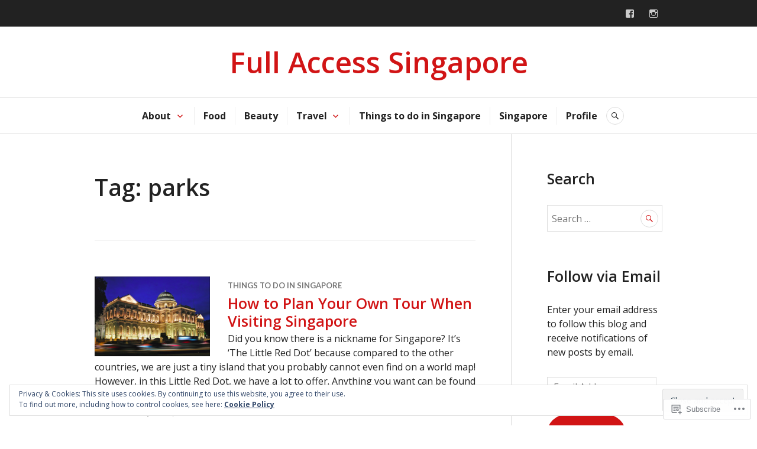

--- FILE ---
content_type: text/html; charset=UTF-8
request_url: https://fullaccesssingapore.com/tag/parks/
body_size: 24508
content:
<!DOCTYPE html>
<html lang="en">
<head>
<meta charset="UTF-8">
<meta name="viewport" content="width=device-width, initial-scale=1">
<link rel="profile" href="http://gmpg.org/xfn/11">
<link rel="pingback" href="https://fullaccesssingapore.com/xmlrpc.php">

<title>parks &#8211; Full Access Singapore</title>
<script type="text/javascript">
  WebFontConfig = {"google":{"families":["Open+Sans:600:latin,latin-ext","Open+Sans:r,i,b,bi:latin,latin-ext"]},"api_url":"https:\/\/fonts-api.wp.com\/css"};
  (function() {
    var wf = document.createElement('script');
    wf.src = '/wp-content/plugins/custom-fonts/js/webfont.js';
    wf.type = 'text/javascript';
    wf.async = 'true';
    var s = document.getElementsByTagName('script')[0];
    s.parentNode.insertBefore(wf, s);
	})();
</script><style id="jetpack-custom-fonts-css">.wf-active body, .wf-active button, .wf-active input, .wf-active select, .wf-active textarea{font-family:"Open Sans",sans-serif}.wf-active .hentry div#jp-relatedposts div.jp-relatedposts-items .jp-relatedposts-post-title{font-family:"Open Sans",sans-serif}.wf-active .widget_authors > ul > li > a{font-family:"Open Sans",sans-serif}.wf-active h1, .wf-active h2:not(site-description):not(.author-title), .wf-active h3, .wf-active h4, .wf-active h5, .wf-active h6{font-family:"Open Sans",sans-serif;font-weight:600;font-style:normal}.wf-active h1{font-style:normal;font-weight:600}.wf-active h2:not(site-description):not(.author-title){font-style:normal;font-weight:600}.wf-active h3{font-style:normal;font-weight:600}.wf-active h4{font-style:normal;font-weight:600}.wf-active h5{font-style:normal;font-weight:600}.wf-active h6{font-style:normal;font-weight:600}.wf-active .post-navigation .post-title{font-family:"Open Sans",sans-serif;font-weight:600;font-style:normal}.wf-active .widget-title, .wf-active .widgettitle{font-style:normal;font-weight:600}.wf-active .site-title{font-style:normal;font-weight:600}.wf-active .site-description{font-style:normal;font-weight:600}.wf-active .featured-content .entry-title{font-style:normal;font-weight:600}.wf-active .page-title{font-style:normal;font-weight:600}.wf-active .archive .hentry .entry-title, .wf-active .blog .hentry .entry-title, .wf-active .search .hentry .entry-title{font-style:normal;font-weight:600}.wf-active .page .entry-title, .wf-active .single .entry-title{font-style:normal;font-weight:600}.wf-active .author-info .author-name{font-style:normal;font-weight:600}.wf-active .comment-reply-title, .wf-active .comments-title, .wf-active .no-comments{font-style:normal;font-weight:600}.wf-active .no-comments{font-family:"Open Sans",sans-serif;font-weight:600;font-style:normal}.wf-active .comment-author{font-family:"Open Sans",sans-serif;font-weight:600;font-style:normal}.wf-active .hentry div#jp-relatedposts h3.jp-relatedposts-headline{font-family:"Open Sans",sans-serif;font-weight:600;font-style:normal}.wf-active .widget-grofile h4{font-style:normal;font-weight:600}@media screen and (min-width: 768px){.wf-active .site-title{font-style:normal;font-weight:600}}.wf-active .aboutme_widget #am_name{font-style:normal;font-weight:600}.wf-active .aboutme_widget #am_headline{font-style:normal;font-weight:600}</style>
<meta name='robots' content='max-image-preview:large' />
<meta name="google-site-verification" content="gndL1Gz9tu_Qol3fbnLRNjGJoH1Q30xG-QeDyiTpqJI" />
<meta name="msvalidate.01" content="0D8369EB011D901D5DA55A398F5BCBA4" />
<meta name="p:domain_verify" content="d8b62d240961fd51de60054141560d8a" />

<!-- Async WordPress.com Remote Login -->
<script id="wpcom_remote_login_js">
var wpcom_remote_login_extra_auth = '';
function wpcom_remote_login_remove_dom_node_id( element_id ) {
	var dom_node = document.getElementById( element_id );
	if ( dom_node ) { dom_node.parentNode.removeChild( dom_node ); }
}
function wpcom_remote_login_remove_dom_node_classes( class_name ) {
	var dom_nodes = document.querySelectorAll( '.' + class_name );
	for ( var i = 0; i < dom_nodes.length; i++ ) {
		dom_nodes[ i ].parentNode.removeChild( dom_nodes[ i ] );
	}
}
function wpcom_remote_login_final_cleanup() {
	wpcom_remote_login_remove_dom_node_classes( "wpcom_remote_login_msg" );
	wpcom_remote_login_remove_dom_node_id( "wpcom_remote_login_key" );
	wpcom_remote_login_remove_dom_node_id( "wpcom_remote_login_validate" );
	wpcom_remote_login_remove_dom_node_id( "wpcom_remote_login_js" );
	wpcom_remote_login_remove_dom_node_id( "wpcom_request_access_iframe" );
	wpcom_remote_login_remove_dom_node_id( "wpcom_request_access_styles" );
}

// Watch for messages back from the remote login
window.addEventListener( "message", function( e ) {
	if ( e.origin === "https://r-login.wordpress.com" ) {
		var data = {};
		try {
			data = JSON.parse( e.data );
		} catch( e ) {
			wpcom_remote_login_final_cleanup();
			return;
		}

		if ( data.msg === 'LOGIN' ) {
			// Clean up the login check iframe
			wpcom_remote_login_remove_dom_node_id( "wpcom_remote_login_key" );

			var id_regex = new RegExp( /^[0-9]+$/ );
			var token_regex = new RegExp( /^.*|.*|.*$/ );
			if (
				token_regex.test( data.token )
				&& id_regex.test( data.wpcomid )
			) {
				// We have everything we need to ask for a login
				var script = document.createElement( "script" );
				script.setAttribute( "id", "wpcom_remote_login_validate" );
				script.src = '/remote-login.php?wpcom_remote_login=validate'
					+ '&wpcomid=' + data.wpcomid
					+ '&token=' + encodeURIComponent( data.token )
					+ '&host=' + window.location.protocol
					+ '//' + window.location.hostname
					+ '&postid=1026'
					+ '&is_singular=';
				document.body.appendChild( script );
			}

			return;
		}

		// Safari ITP, not logged in, so redirect
		if ( data.msg === 'LOGIN-REDIRECT' ) {
			window.location = 'https://wordpress.com/log-in?redirect_to=' + window.location.href;
			return;
		}

		// Safari ITP, storage access failed, remove the request
		if ( data.msg === 'LOGIN-REMOVE' ) {
			var css_zap = 'html { -webkit-transition: margin-top 1s; transition: margin-top 1s; } /* 9001 */ html { margin-top: 0 !important; } * html body { margin-top: 0 !important; } @media screen and ( max-width: 782px ) { html { margin-top: 0 !important; } * html body { margin-top: 0 !important; } }';
			var style_zap = document.createElement( 'style' );
			style_zap.type = 'text/css';
			style_zap.appendChild( document.createTextNode( css_zap ) );
			document.body.appendChild( style_zap );

			var e = document.getElementById( 'wpcom_request_access_iframe' );
			e.parentNode.removeChild( e );

			document.cookie = 'wordpress_com_login_access=denied; path=/; max-age=31536000';

			return;
		}

		// Safari ITP
		if ( data.msg === 'REQUEST_ACCESS' ) {
			console.log( 'request access: safari' );

			// Check ITP iframe enable/disable knob
			if ( wpcom_remote_login_extra_auth !== 'safari_itp_iframe' ) {
				return;
			}

			// If we are in a "private window" there is no ITP.
			var private_window = false;
			try {
				var opendb = window.openDatabase( null, null, null, null );
			} catch( e ) {
				private_window = true;
			}

			if ( private_window ) {
				console.log( 'private window' );
				return;
			}

			var iframe = document.createElement( 'iframe' );
			iframe.id = 'wpcom_request_access_iframe';
			iframe.setAttribute( 'scrolling', 'no' );
			iframe.setAttribute( 'sandbox', 'allow-storage-access-by-user-activation allow-scripts allow-same-origin allow-top-navigation-by-user-activation' );
			iframe.src = 'https://r-login.wordpress.com/remote-login.php?wpcom_remote_login=request_access&origin=' + encodeURIComponent( data.origin ) + '&wpcomid=' + encodeURIComponent( data.wpcomid );

			var css = 'html { -webkit-transition: margin-top 1s; transition: margin-top 1s; } /* 9001 */ html { margin-top: 46px !important; } * html body { margin-top: 46px !important; } @media screen and ( max-width: 660px ) { html { margin-top: 71px !important; } * html body { margin-top: 71px !important; } #wpcom_request_access_iframe { display: block; height: 71px !important; } } #wpcom_request_access_iframe { border: 0px; height: 46px; position: fixed; top: 0; left: 0; width: 100%; min-width: 100%; z-index: 99999; background: #23282d; } ';

			var style = document.createElement( 'style' );
			style.type = 'text/css';
			style.id = 'wpcom_request_access_styles';
			style.appendChild( document.createTextNode( css ) );
			document.body.appendChild( style );

			document.body.appendChild( iframe );
		}

		if ( data.msg === 'DONE' ) {
			wpcom_remote_login_final_cleanup();
		}
	}
}, false );

// Inject the remote login iframe after the page has had a chance to load
// more critical resources
window.addEventListener( "DOMContentLoaded", function( e ) {
	var iframe = document.createElement( "iframe" );
	iframe.style.display = "none";
	iframe.setAttribute( "scrolling", "no" );
	iframe.setAttribute( "id", "wpcom_remote_login_key" );
	iframe.src = "https://r-login.wordpress.com/remote-login.php"
		+ "?wpcom_remote_login=key"
		+ "&origin=aHR0cHM6Ly9mdWxsYWNjZXNzc2luZ2Fwb3JlLmNvbQ%3D%3D"
		+ "&wpcomid=110069901"
		+ "&time=" + Math.floor( Date.now() / 1000 );
	document.body.appendChild( iframe );
}, false );
</script>
<link rel='dns-prefetch' href='//s0.wp.com' />
<link rel='dns-prefetch' href='//fonts-api.wp.com' />
<link rel="alternate" type="application/rss+xml" title="Full Access Singapore &raquo; Feed" href="https://fullaccesssingapore.com/feed/" />
<link rel="alternate" type="application/rss+xml" title="Full Access Singapore &raquo; Comments Feed" href="https://fullaccesssingapore.com/comments/feed/" />
<link rel="alternate" type="application/rss+xml" title="Full Access Singapore &raquo; parks Tag Feed" href="https://fullaccesssingapore.com/tag/parks/feed/" />
	<script type="text/javascript">
		/* <![CDATA[ */
		function addLoadEvent(func) {
			var oldonload = window.onload;
			if (typeof window.onload != 'function') {
				window.onload = func;
			} else {
				window.onload = function () {
					oldonload();
					func();
				}
			}
		}
		/* ]]> */
	</script>
	<link crossorigin='anonymous' rel='stylesheet' id='all-css-0-1' href='/_static/??/wp-content/mu-plugins/widgets/eu-cookie-law/templates/style.css,/wp-content/mu-plugins/likes/jetpack-likes.css?m=1743883414j&cssminify=yes' type='text/css' media='all' />
<style id='wp-emoji-styles-inline-css'>

	img.wp-smiley, img.emoji {
		display: inline !important;
		border: none !important;
		box-shadow: none !important;
		height: 1em !important;
		width: 1em !important;
		margin: 0 0.07em !important;
		vertical-align: -0.1em !important;
		background: none !important;
		padding: 0 !important;
	}
/*# sourceURL=wp-emoji-styles-inline-css */
</style>
<link crossorigin='anonymous' rel='stylesheet' id='all-css-2-1' href='/wp-content/plugins/gutenberg-core/v22.2.0/build/styles/block-library/style.css?m=1764855221i&cssminify=yes' type='text/css' media='all' />
<style id='wp-block-library-inline-css'>
.has-text-align-justify {
	text-align:justify;
}
.has-text-align-justify{text-align:justify;}

/*# sourceURL=wp-block-library-inline-css */
</style><style id='global-styles-inline-css'>
:root{--wp--preset--aspect-ratio--square: 1;--wp--preset--aspect-ratio--4-3: 4/3;--wp--preset--aspect-ratio--3-4: 3/4;--wp--preset--aspect-ratio--3-2: 3/2;--wp--preset--aspect-ratio--2-3: 2/3;--wp--preset--aspect-ratio--16-9: 16/9;--wp--preset--aspect-ratio--9-16: 9/16;--wp--preset--color--black: #222222;--wp--preset--color--cyan-bluish-gray: #abb8c3;--wp--preset--color--white: #ffffff;--wp--preset--color--pale-pink: #f78da7;--wp--preset--color--vivid-red: #cf2e2e;--wp--preset--color--luminous-vivid-orange: #ff6900;--wp--preset--color--luminous-vivid-amber: #fcb900;--wp--preset--color--light-green-cyan: #7bdcb5;--wp--preset--color--vivid-green-cyan: #00d084;--wp--preset--color--pale-cyan-blue: #8ed1fc;--wp--preset--color--vivid-cyan-blue: #0693e3;--wp--preset--color--vivid-purple: #9b51e0;--wp--preset--color--dark-gray: #555555;--wp--preset--color--medium-gray: #777777;--wp--preset--color--light-gray: #dddddd;--wp--preset--color--red: #d11415;--wp--preset--gradient--vivid-cyan-blue-to-vivid-purple: linear-gradient(135deg,rgb(6,147,227) 0%,rgb(155,81,224) 100%);--wp--preset--gradient--light-green-cyan-to-vivid-green-cyan: linear-gradient(135deg,rgb(122,220,180) 0%,rgb(0,208,130) 100%);--wp--preset--gradient--luminous-vivid-amber-to-luminous-vivid-orange: linear-gradient(135deg,rgb(252,185,0) 0%,rgb(255,105,0) 100%);--wp--preset--gradient--luminous-vivid-orange-to-vivid-red: linear-gradient(135deg,rgb(255,105,0) 0%,rgb(207,46,46) 100%);--wp--preset--gradient--very-light-gray-to-cyan-bluish-gray: linear-gradient(135deg,rgb(238,238,238) 0%,rgb(169,184,195) 100%);--wp--preset--gradient--cool-to-warm-spectrum: linear-gradient(135deg,rgb(74,234,220) 0%,rgb(151,120,209) 20%,rgb(207,42,186) 40%,rgb(238,44,130) 60%,rgb(251,105,98) 80%,rgb(254,248,76) 100%);--wp--preset--gradient--blush-light-purple: linear-gradient(135deg,rgb(255,206,236) 0%,rgb(152,150,240) 100%);--wp--preset--gradient--blush-bordeaux: linear-gradient(135deg,rgb(254,205,165) 0%,rgb(254,45,45) 50%,rgb(107,0,62) 100%);--wp--preset--gradient--luminous-dusk: linear-gradient(135deg,rgb(255,203,112) 0%,rgb(199,81,192) 50%,rgb(65,88,208) 100%);--wp--preset--gradient--pale-ocean: linear-gradient(135deg,rgb(255,245,203) 0%,rgb(182,227,212) 50%,rgb(51,167,181) 100%);--wp--preset--gradient--electric-grass: linear-gradient(135deg,rgb(202,248,128) 0%,rgb(113,206,126) 100%);--wp--preset--gradient--midnight: linear-gradient(135deg,rgb(2,3,129) 0%,rgb(40,116,252) 100%);--wp--preset--font-size--small: 13px;--wp--preset--font-size--medium: 20px;--wp--preset--font-size--large: 36px;--wp--preset--font-size--x-large: 42px;--wp--preset--font-family--albert-sans: 'Albert Sans', sans-serif;--wp--preset--font-family--alegreya: Alegreya, serif;--wp--preset--font-family--arvo: Arvo, serif;--wp--preset--font-family--bodoni-moda: 'Bodoni Moda', serif;--wp--preset--font-family--bricolage-grotesque: 'Bricolage Grotesque', sans-serif;--wp--preset--font-family--cabin: Cabin, sans-serif;--wp--preset--font-family--chivo: Chivo, sans-serif;--wp--preset--font-family--commissioner: Commissioner, sans-serif;--wp--preset--font-family--cormorant: Cormorant, serif;--wp--preset--font-family--courier-prime: 'Courier Prime', monospace;--wp--preset--font-family--crimson-pro: 'Crimson Pro', serif;--wp--preset--font-family--dm-mono: 'DM Mono', monospace;--wp--preset--font-family--dm-sans: 'DM Sans', sans-serif;--wp--preset--font-family--dm-serif-display: 'DM Serif Display', serif;--wp--preset--font-family--domine: Domine, serif;--wp--preset--font-family--eb-garamond: 'EB Garamond', serif;--wp--preset--font-family--epilogue: Epilogue, sans-serif;--wp--preset--font-family--fahkwang: Fahkwang, sans-serif;--wp--preset--font-family--figtree: Figtree, sans-serif;--wp--preset--font-family--fira-sans: 'Fira Sans', sans-serif;--wp--preset--font-family--fjalla-one: 'Fjalla One', sans-serif;--wp--preset--font-family--fraunces: Fraunces, serif;--wp--preset--font-family--gabarito: Gabarito, system-ui;--wp--preset--font-family--ibm-plex-mono: 'IBM Plex Mono', monospace;--wp--preset--font-family--ibm-plex-sans: 'IBM Plex Sans', sans-serif;--wp--preset--font-family--ibarra-real-nova: 'Ibarra Real Nova', serif;--wp--preset--font-family--instrument-serif: 'Instrument Serif', serif;--wp--preset--font-family--inter: Inter, sans-serif;--wp--preset--font-family--josefin-sans: 'Josefin Sans', sans-serif;--wp--preset--font-family--jost: Jost, sans-serif;--wp--preset--font-family--libre-baskerville: 'Libre Baskerville', serif;--wp--preset--font-family--libre-franklin: 'Libre Franklin', sans-serif;--wp--preset--font-family--literata: Literata, serif;--wp--preset--font-family--lora: Lora, serif;--wp--preset--font-family--merriweather: Merriweather, serif;--wp--preset--font-family--montserrat: Montserrat, sans-serif;--wp--preset--font-family--newsreader: Newsreader, serif;--wp--preset--font-family--noto-sans-mono: 'Noto Sans Mono', sans-serif;--wp--preset--font-family--nunito: Nunito, sans-serif;--wp--preset--font-family--open-sans: 'Open Sans', sans-serif;--wp--preset--font-family--overpass: Overpass, sans-serif;--wp--preset--font-family--pt-serif: 'PT Serif', serif;--wp--preset--font-family--petrona: Petrona, serif;--wp--preset--font-family--piazzolla: Piazzolla, serif;--wp--preset--font-family--playfair-display: 'Playfair Display', serif;--wp--preset--font-family--plus-jakarta-sans: 'Plus Jakarta Sans', sans-serif;--wp--preset--font-family--poppins: Poppins, sans-serif;--wp--preset--font-family--raleway: Raleway, sans-serif;--wp--preset--font-family--roboto: Roboto, sans-serif;--wp--preset--font-family--roboto-slab: 'Roboto Slab', serif;--wp--preset--font-family--rubik: Rubik, sans-serif;--wp--preset--font-family--rufina: Rufina, serif;--wp--preset--font-family--sora: Sora, sans-serif;--wp--preset--font-family--source-sans-3: 'Source Sans 3', sans-serif;--wp--preset--font-family--source-serif-4: 'Source Serif 4', serif;--wp--preset--font-family--space-mono: 'Space Mono', monospace;--wp--preset--font-family--syne: Syne, sans-serif;--wp--preset--font-family--texturina: Texturina, serif;--wp--preset--font-family--urbanist: Urbanist, sans-serif;--wp--preset--font-family--work-sans: 'Work Sans', sans-serif;--wp--preset--spacing--20: 0.44rem;--wp--preset--spacing--30: 0.67rem;--wp--preset--spacing--40: 1rem;--wp--preset--spacing--50: 1.5rem;--wp--preset--spacing--60: 2.25rem;--wp--preset--spacing--70: 3.38rem;--wp--preset--spacing--80: 5.06rem;--wp--preset--shadow--natural: 6px 6px 9px rgba(0, 0, 0, 0.2);--wp--preset--shadow--deep: 12px 12px 50px rgba(0, 0, 0, 0.4);--wp--preset--shadow--sharp: 6px 6px 0px rgba(0, 0, 0, 0.2);--wp--preset--shadow--outlined: 6px 6px 0px -3px rgb(255, 255, 255), 6px 6px rgb(0, 0, 0);--wp--preset--shadow--crisp: 6px 6px 0px rgb(0, 0, 0);}:where(.is-layout-flex){gap: 0.5em;}:where(.is-layout-grid){gap: 0.5em;}body .is-layout-flex{display: flex;}.is-layout-flex{flex-wrap: wrap;align-items: center;}.is-layout-flex > :is(*, div){margin: 0;}body .is-layout-grid{display: grid;}.is-layout-grid > :is(*, div){margin: 0;}:where(.wp-block-columns.is-layout-flex){gap: 2em;}:where(.wp-block-columns.is-layout-grid){gap: 2em;}:where(.wp-block-post-template.is-layout-flex){gap: 1.25em;}:where(.wp-block-post-template.is-layout-grid){gap: 1.25em;}.has-black-color{color: var(--wp--preset--color--black) !important;}.has-cyan-bluish-gray-color{color: var(--wp--preset--color--cyan-bluish-gray) !important;}.has-white-color{color: var(--wp--preset--color--white) !important;}.has-pale-pink-color{color: var(--wp--preset--color--pale-pink) !important;}.has-vivid-red-color{color: var(--wp--preset--color--vivid-red) !important;}.has-luminous-vivid-orange-color{color: var(--wp--preset--color--luminous-vivid-orange) !important;}.has-luminous-vivid-amber-color{color: var(--wp--preset--color--luminous-vivid-amber) !important;}.has-light-green-cyan-color{color: var(--wp--preset--color--light-green-cyan) !important;}.has-vivid-green-cyan-color{color: var(--wp--preset--color--vivid-green-cyan) !important;}.has-pale-cyan-blue-color{color: var(--wp--preset--color--pale-cyan-blue) !important;}.has-vivid-cyan-blue-color{color: var(--wp--preset--color--vivid-cyan-blue) !important;}.has-vivid-purple-color{color: var(--wp--preset--color--vivid-purple) !important;}.has-black-background-color{background-color: var(--wp--preset--color--black) !important;}.has-cyan-bluish-gray-background-color{background-color: var(--wp--preset--color--cyan-bluish-gray) !important;}.has-white-background-color{background-color: var(--wp--preset--color--white) !important;}.has-pale-pink-background-color{background-color: var(--wp--preset--color--pale-pink) !important;}.has-vivid-red-background-color{background-color: var(--wp--preset--color--vivid-red) !important;}.has-luminous-vivid-orange-background-color{background-color: var(--wp--preset--color--luminous-vivid-orange) !important;}.has-luminous-vivid-amber-background-color{background-color: var(--wp--preset--color--luminous-vivid-amber) !important;}.has-light-green-cyan-background-color{background-color: var(--wp--preset--color--light-green-cyan) !important;}.has-vivid-green-cyan-background-color{background-color: var(--wp--preset--color--vivid-green-cyan) !important;}.has-pale-cyan-blue-background-color{background-color: var(--wp--preset--color--pale-cyan-blue) !important;}.has-vivid-cyan-blue-background-color{background-color: var(--wp--preset--color--vivid-cyan-blue) !important;}.has-vivid-purple-background-color{background-color: var(--wp--preset--color--vivid-purple) !important;}.has-black-border-color{border-color: var(--wp--preset--color--black) !important;}.has-cyan-bluish-gray-border-color{border-color: var(--wp--preset--color--cyan-bluish-gray) !important;}.has-white-border-color{border-color: var(--wp--preset--color--white) !important;}.has-pale-pink-border-color{border-color: var(--wp--preset--color--pale-pink) !important;}.has-vivid-red-border-color{border-color: var(--wp--preset--color--vivid-red) !important;}.has-luminous-vivid-orange-border-color{border-color: var(--wp--preset--color--luminous-vivid-orange) !important;}.has-luminous-vivid-amber-border-color{border-color: var(--wp--preset--color--luminous-vivid-amber) !important;}.has-light-green-cyan-border-color{border-color: var(--wp--preset--color--light-green-cyan) !important;}.has-vivid-green-cyan-border-color{border-color: var(--wp--preset--color--vivid-green-cyan) !important;}.has-pale-cyan-blue-border-color{border-color: var(--wp--preset--color--pale-cyan-blue) !important;}.has-vivid-cyan-blue-border-color{border-color: var(--wp--preset--color--vivid-cyan-blue) !important;}.has-vivid-purple-border-color{border-color: var(--wp--preset--color--vivid-purple) !important;}.has-vivid-cyan-blue-to-vivid-purple-gradient-background{background: var(--wp--preset--gradient--vivid-cyan-blue-to-vivid-purple) !important;}.has-light-green-cyan-to-vivid-green-cyan-gradient-background{background: var(--wp--preset--gradient--light-green-cyan-to-vivid-green-cyan) !important;}.has-luminous-vivid-amber-to-luminous-vivid-orange-gradient-background{background: var(--wp--preset--gradient--luminous-vivid-amber-to-luminous-vivid-orange) !important;}.has-luminous-vivid-orange-to-vivid-red-gradient-background{background: var(--wp--preset--gradient--luminous-vivid-orange-to-vivid-red) !important;}.has-very-light-gray-to-cyan-bluish-gray-gradient-background{background: var(--wp--preset--gradient--very-light-gray-to-cyan-bluish-gray) !important;}.has-cool-to-warm-spectrum-gradient-background{background: var(--wp--preset--gradient--cool-to-warm-spectrum) !important;}.has-blush-light-purple-gradient-background{background: var(--wp--preset--gradient--blush-light-purple) !important;}.has-blush-bordeaux-gradient-background{background: var(--wp--preset--gradient--blush-bordeaux) !important;}.has-luminous-dusk-gradient-background{background: var(--wp--preset--gradient--luminous-dusk) !important;}.has-pale-ocean-gradient-background{background: var(--wp--preset--gradient--pale-ocean) !important;}.has-electric-grass-gradient-background{background: var(--wp--preset--gradient--electric-grass) !important;}.has-midnight-gradient-background{background: var(--wp--preset--gradient--midnight) !important;}.has-small-font-size{font-size: var(--wp--preset--font-size--small) !important;}.has-medium-font-size{font-size: var(--wp--preset--font-size--medium) !important;}.has-large-font-size{font-size: var(--wp--preset--font-size--large) !important;}.has-x-large-font-size{font-size: var(--wp--preset--font-size--x-large) !important;}.has-albert-sans-font-family{font-family: var(--wp--preset--font-family--albert-sans) !important;}.has-alegreya-font-family{font-family: var(--wp--preset--font-family--alegreya) !important;}.has-arvo-font-family{font-family: var(--wp--preset--font-family--arvo) !important;}.has-bodoni-moda-font-family{font-family: var(--wp--preset--font-family--bodoni-moda) !important;}.has-bricolage-grotesque-font-family{font-family: var(--wp--preset--font-family--bricolage-grotesque) !important;}.has-cabin-font-family{font-family: var(--wp--preset--font-family--cabin) !important;}.has-chivo-font-family{font-family: var(--wp--preset--font-family--chivo) !important;}.has-commissioner-font-family{font-family: var(--wp--preset--font-family--commissioner) !important;}.has-cormorant-font-family{font-family: var(--wp--preset--font-family--cormorant) !important;}.has-courier-prime-font-family{font-family: var(--wp--preset--font-family--courier-prime) !important;}.has-crimson-pro-font-family{font-family: var(--wp--preset--font-family--crimson-pro) !important;}.has-dm-mono-font-family{font-family: var(--wp--preset--font-family--dm-mono) !important;}.has-dm-sans-font-family{font-family: var(--wp--preset--font-family--dm-sans) !important;}.has-dm-serif-display-font-family{font-family: var(--wp--preset--font-family--dm-serif-display) !important;}.has-domine-font-family{font-family: var(--wp--preset--font-family--domine) !important;}.has-eb-garamond-font-family{font-family: var(--wp--preset--font-family--eb-garamond) !important;}.has-epilogue-font-family{font-family: var(--wp--preset--font-family--epilogue) !important;}.has-fahkwang-font-family{font-family: var(--wp--preset--font-family--fahkwang) !important;}.has-figtree-font-family{font-family: var(--wp--preset--font-family--figtree) !important;}.has-fira-sans-font-family{font-family: var(--wp--preset--font-family--fira-sans) !important;}.has-fjalla-one-font-family{font-family: var(--wp--preset--font-family--fjalla-one) !important;}.has-fraunces-font-family{font-family: var(--wp--preset--font-family--fraunces) !important;}.has-gabarito-font-family{font-family: var(--wp--preset--font-family--gabarito) !important;}.has-ibm-plex-mono-font-family{font-family: var(--wp--preset--font-family--ibm-plex-mono) !important;}.has-ibm-plex-sans-font-family{font-family: var(--wp--preset--font-family--ibm-plex-sans) !important;}.has-ibarra-real-nova-font-family{font-family: var(--wp--preset--font-family--ibarra-real-nova) !important;}.has-instrument-serif-font-family{font-family: var(--wp--preset--font-family--instrument-serif) !important;}.has-inter-font-family{font-family: var(--wp--preset--font-family--inter) !important;}.has-josefin-sans-font-family{font-family: var(--wp--preset--font-family--josefin-sans) !important;}.has-jost-font-family{font-family: var(--wp--preset--font-family--jost) !important;}.has-libre-baskerville-font-family{font-family: var(--wp--preset--font-family--libre-baskerville) !important;}.has-libre-franklin-font-family{font-family: var(--wp--preset--font-family--libre-franklin) !important;}.has-literata-font-family{font-family: var(--wp--preset--font-family--literata) !important;}.has-lora-font-family{font-family: var(--wp--preset--font-family--lora) !important;}.has-merriweather-font-family{font-family: var(--wp--preset--font-family--merriweather) !important;}.has-montserrat-font-family{font-family: var(--wp--preset--font-family--montserrat) !important;}.has-newsreader-font-family{font-family: var(--wp--preset--font-family--newsreader) !important;}.has-noto-sans-mono-font-family{font-family: var(--wp--preset--font-family--noto-sans-mono) !important;}.has-nunito-font-family{font-family: var(--wp--preset--font-family--nunito) !important;}.has-open-sans-font-family{font-family: var(--wp--preset--font-family--open-sans) !important;}.has-overpass-font-family{font-family: var(--wp--preset--font-family--overpass) !important;}.has-pt-serif-font-family{font-family: var(--wp--preset--font-family--pt-serif) !important;}.has-petrona-font-family{font-family: var(--wp--preset--font-family--petrona) !important;}.has-piazzolla-font-family{font-family: var(--wp--preset--font-family--piazzolla) !important;}.has-playfair-display-font-family{font-family: var(--wp--preset--font-family--playfair-display) !important;}.has-plus-jakarta-sans-font-family{font-family: var(--wp--preset--font-family--plus-jakarta-sans) !important;}.has-poppins-font-family{font-family: var(--wp--preset--font-family--poppins) !important;}.has-raleway-font-family{font-family: var(--wp--preset--font-family--raleway) !important;}.has-roboto-font-family{font-family: var(--wp--preset--font-family--roboto) !important;}.has-roboto-slab-font-family{font-family: var(--wp--preset--font-family--roboto-slab) !important;}.has-rubik-font-family{font-family: var(--wp--preset--font-family--rubik) !important;}.has-rufina-font-family{font-family: var(--wp--preset--font-family--rufina) !important;}.has-sora-font-family{font-family: var(--wp--preset--font-family--sora) !important;}.has-source-sans-3-font-family{font-family: var(--wp--preset--font-family--source-sans-3) !important;}.has-source-serif-4-font-family{font-family: var(--wp--preset--font-family--source-serif-4) !important;}.has-space-mono-font-family{font-family: var(--wp--preset--font-family--space-mono) !important;}.has-syne-font-family{font-family: var(--wp--preset--font-family--syne) !important;}.has-texturina-font-family{font-family: var(--wp--preset--font-family--texturina) !important;}.has-urbanist-font-family{font-family: var(--wp--preset--font-family--urbanist) !important;}.has-work-sans-font-family{font-family: var(--wp--preset--font-family--work-sans) !important;}
/*# sourceURL=global-styles-inline-css */
</style>

<style id='classic-theme-styles-inline-css'>
/*! This file is auto-generated */
.wp-block-button__link{color:#fff;background-color:#32373c;border-radius:9999px;box-shadow:none;text-decoration:none;padding:calc(.667em + 2px) calc(1.333em + 2px);font-size:1.125em}.wp-block-file__button{background:#32373c;color:#fff;text-decoration:none}
/*# sourceURL=/wp-includes/css/classic-themes.min.css */
</style>
<link crossorigin='anonymous' rel='stylesheet' id='all-css-4-1' href='/_static/??-eJx9juEOgjAMhF/I0YAg+sP4KGYbDQ620aybxLd3BKMmGv407eW+u8JMQk8+oo9ANvXGM+hJ2UmPDFVRHotSsHFkUQS8FzV0huPbITg+LBaaeQdfQS6JT1bArDuScXE47IxEiy7btrCZMiOUooDMIk9nkhPxlkH+4VYZKCnQ0svQwfrdVsGAkaQeXzdw8nA1XkOPHoPJAP9fl8yLO5dts6/a06Fuhid+j3de&cssminify=yes' type='text/css' media='all' />
<link rel='stylesheet' id='canard-pt-serif-playfair-display-css' href='https://fonts-api.wp.com/css?family=PT+Serif%3A400%2C700%2C400italic%2C700italic%7CPlayfair+Display%3A400%2C700%2C400italic%2C700italic&#038;subset=cyrillic%2Clatin%2Clatin-ext&#038;ver=6.9-RC2-61304' media='all' />
<link rel='stylesheet' id='canard-lato-inconsolata-css' href='https://fonts-api.wp.com/css?family=Lato%3A400%2C700%2C400italic%2C700italic%7CInconsolata%3A400%2C700&#038;subset=latin%2Clatin-ext&#038;ver=6.9-RC2-61304' media='all' />
<link crossorigin='anonymous' rel='stylesheet' id='all-css-8-1' href='/_static/??-eJx9i0EKAjEMAD9kDWqheBDf0o2xVtKkNC3L/t4VL4qwtxmYgbk6VOkkHfqDChnUMQFGie0G1hemPZrtYLPLgp/WzRW1/B1luMojZTFoNLGmFROs1ZduTYnUsWLsWeVH3J1jbu/1Wi6H4H04nk/BP18qEE9v&cssminify=yes' type='text/css' media='all' />
<link crossorigin='anonymous' rel='stylesheet' id='print-css-9-1' href='/wp-content/mu-plugins/global-print/global-print.css?m=1465851035i&cssminify=yes' type='text/css' media='print' />
<style id='jetpack-global-styles-frontend-style-inline-css'>
:root { --font-headings: unset; --font-base: unset; --font-headings-default: -apple-system,BlinkMacSystemFont,"Segoe UI",Roboto,Oxygen-Sans,Ubuntu,Cantarell,"Helvetica Neue",sans-serif; --font-base-default: -apple-system,BlinkMacSystemFont,"Segoe UI",Roboto,Oxygen-Sans,Ubuntu,Cantarell,"Helvetica Neue",sans-serif;}
/*# sourceURL=jetpack-global-styles-frontend-style-inline-css */
</style>
<link crossorigin='anonymous' rel='stylesheet' id='all-css-12-1' href='/_static/??-eJyNjcsKAjEMRX/IGtQZBxfip0hMS9sxTYppGfx7H7gRN+7ugcs5sFRHKi1Ig9Jd5R6zGMyhVaTrh8G6QFHfORhYwlvw6P39PbPENZmt4G/ROQuBKWVkxxrVvuBH1lIoz2waILJekF+HUzlupnG3nQ77YZwfuRJIaQ==&cssminify=yes' type='text/css' media='all' />
<script type="text/javascript" id="wpcom-actionbar-placeholder-js-extra">
/* <![CDATA[ */
var actionbardata = {"siteID":"110069901","postID":"0","siteURL":"https://fullaccesssingapore.com","xhrURL":"https://fullaccesssingapore.com/wp-admin/admin-ajax.php","nonce":"49b2c6b157","isLoggedIn":"","statusMessage":"","subsEmailDefault":"instantly","proxyScriptUrl":"https://s0.wp.com/wp-content/js/wpcom-proxy-request.js?m=1513050504i&amp;ver=20211021","i18n":{"followedText":"New posts from this site will now appear in your \u003Ca href=\"https://wordpress.com/reader\"\u003EReader\u003C/a\u003E","foldBar":"Collapse this bar","unfoldBar":"Expand this bar","shortLinkCopied":"Shortlink copied to clipboard."}};
//# sourceURL=wpcom-actionbar-placeholder-js-extra
/* ]]> */
</script>
<script type="text/javascript" id="jetpack-mu-wpcom-settings-js-before">
/* <![CDATA[ */
var JETPACK_MU_WPCOM_SETTINGS = {"assetsUrl":"https://s0.wp.com/wp-content/mu-plugins/jetpack-mu-wpcom-plugin/sun/jetpack_vendor/automattic/jetpack-mu-wpcom/src/build/"};
//# sourceURL=jetpack-mu-wpcom-settings-js-before
/* ]]> */
</script>
<script crossorigin='anonymous' type='text/javascript'  src='/_static/??-eJyFjcsOwiAQRX/I6dSa+lgYvwWBEAgMOAPW/n3bqIk7V2dxT87FqYDOVC1VDIIcKxTOr7kLssN186RjM1a2MTya5fmDLnn6K0HyjlW1v/L37R6zgxKb8yQ4ZTbKCOioRN4hnQo+hw1AmcCZwmvilq7709CPh/54voQFmNpFWg=='></script>
<script type="text/javascript" id="rlt-proxy-js-after">
/* <![CDATA[ */
	rltInitialize( {"token":null,"iframeOrigins":["https:\/\/widgets.wp.com"]} );
//# sourceURL=rlt-proxy-js-after
/* ]]> */
</script>
<link rel="EditURI" type="application/rsd+xml" title="RSD" href="https://fullaccesssingaporedotcom.wordpress.com/xmlrpc.php?rsd" />
<meta name="generator" content="WordPress.com" />

<!-- Jetpack Open Graph Tags -->
<meta property="og:type" content="website" />
<meta property="og:title" content="parks &#8211; Full Access Singapore" />
<meta property="og:url" content="https://fullaccesssingapore.com/tag/parks/" />
<meta property="og:site_name" content="Full Access Singapore" />
<meta property="og:image" content="https://secure.gravatar.com/blavatar/1e03f0e854e199fade3add33510908109e35b20139aeac459c97a7cb5c9952e2?s=200&#038;ts=1768081012" />
<meta property="og:image:width" content="200" />
<meta property="og:image:height" content="200" />
<meta property="og:image:alt" content="" />
<meta property="og:locale" content="en_US" />
<meta name="twitter:creator" content="@FullAccessNYC" />
<meta name="twitter:site" content="@FullAccessNYC" />

<!-- End Jetpack Open Graph Tags -->
<link rel="shortcut icon" type="image/x-icon" href="https://secure.gravatar.com/blavatar/1e03f0e854e199fade3add33510908109e35b20139aeac459c97a7cb5c9952e2?s=32" sizes="16x16" />
<link rel="icon" type="image/x-icon" href="https://secure.gravatar.com/blavatar/1e03f0e854e199fade3add33510908109e35b20139aeac459c97a7cb5c9952e2?s=32" sizes="16x16" />
<link rel="apple-touch-icon" href="https://secure.gravatar.com/blavatar/1e03f0e854e199fade3add33510908109e35b20139aeac459c97a7cb5c9952e2?s=114" />
<link rel="search" type="application/opensearchdescription+xml" href="https://fullaccesssingapore.com/osd.xml" title="Full Access Singapore" />
<link rel="search" type="application/opensearchdescription+xml" href="https://s1.wp.com/opensearch.xml" title="WordPress.com" />
		<style type="text/css">
			.recentcomments a {
				display: inline !important;
				padding: 0 !important;
				margin: 0 !important;
			}

			table.recentcommentsavatartop img.avatar, table.recentcommentsavatarend img.avatar {
				border: 0px;
				margin: 0;
			}

			table.recentcommentsavatartop a, table.recentcommentsavatarend a {
				border: 0px !important;
				background-color: transparent !important;
			}

			td.recentcommentsavatarend, td.recentcommentsavatartop {
				padding: 0px 0px 1px 0px;
				margin: 0px;
			}

			td.recentcommentstextend {
				border: none !important;
				padding: 0px 0px 2px 10px;
			}

			.rtl td.recentcommentstextend {
				padding: 0px 10px 2px 0px;
			}

			td.recentcommentstexttop {
				border: none;
				padding: 0px 0px 0px 10px;
			}

			.rtl td.recentcommentstexttop {
				padding: 0px 10px 0px 0px;
			}
		</style>
		<meta name="description" content="Posts about parks written by Full Access NYC" />
		<script type="text/javascript">

			window.doNotSellCallback = function() {

				var linkElements = [
					'a[href="https://wordpress.com/?ref=footer_blog"]',
					'a[href="https://wordpress.com/?ref=footer_website"]',
					'a[href="https://wordpress.com/?ref=vertical_footer"]',
					'a[href^="https://wordpress.com/?ref=footer_segment_"]',
				].join(',');

				var dnsLink = document.createElement( 'a' );
				dnsLink.href = 'https://wordpress.com/advertising-program-optout/';
				dnsLink.classList.add( 'do-not-sell-link' );
				dnsLink.rel = 'nofollow';
				dnsLink.style.marginLeft = '0.5em';
				dnsLink.textContent = 'Do Not Sell or Share My Personal Information';

				var creditLinks = document.querySelectorAll( linkElements );

				if ( 0 === creditLinks.length ) {
					return false;
				}

				Array.prototype.forEach.call( creditLinks, function( el ) {
					el.insertAdjacentElement( 'afterend', dnsLink );
				});

				return true;
			};

		</script>
		<script type="text/javascript">
	window.google_analytics_uacct = "UA-52447-2";
</script>

<script type="text/javascript">
	var _gaq = _gaq || [];
	_gaq.push(['_setAccount', 'UA-52447-2']);
	_gaq.push(['_gat._anonymizeIp']);
	_gaq.push(['_setDomainName', 'none']);
	_gaq.push(['_setAllowLinker', true]);
	_gaq.push(['_initData']);
	_gaq.push(['_trackPageview']);

	(function() {
		var ga = document.createElement('script'); ga.type = 'text/javascript'; ga.async = true;
		ga.src = ('https:' == document.location.protocol ? 'https://ssl' : 'http://www') + '.google-analytics.com/ga.js';
		(document.getElementsByTagName('head')[0] || document.getElementsByTagName('body')[0]).appendChild(ga);
	})();
</script>
<link crossorigin='anonymous' rel='stylesheet' id='all-css-0-3' href='/_static/??-eJyVjssKwkAMRX/INowP1IX4KdKmg6SdScJkQn+/FR/gTpfncjhcmLVB4Rq5QvZGk9+JDcZYtcPpxWDOcCNG6JPgZGAzaSwtmm3g50CWwVM0wK6IW0wf5z382XseckrDir1hIa0kq/tFbSZ+hK/5Eo6H3fkU9mE7Lr2lXSA=&cssminify=yes' type='text/css' media='all' />
</head>

<body class="archive tag tag-parks tag-9128 wp-embed-responsive wp-theme-pubcanard customizer-styles-applied jetpack-reblog-enabled">
<div id="page" class="hfeed site">
	<a class="skip-link screen-reader-text" href="#content">Skip to content</a>

	<header id="masthead" class="site-header" role="banner">
					<div class="site-top">
				<div class="site-top-inner">
																<nav class="social-navigation" role="navigation">
							<div class="menu-social-links-container"><ul id="menu-social-links" class="menu"><li id="menu-item-1657" class="menu-item menu-item-type-custom menu-item-object-custom menu-item-1657"><a href="https://www.facebook.com/fullaccessmedia/"><span class="screen-reader-text">Full Access</span></a></li>
<li id="menu-item-1659" class="menu-item menu-item-type-custom menu-item-object-custom menu-item-1659"><a href="https://www.instagram.com/fullaccessmedia/" title="Full Access"><span class="screen-reader-text">Instagram</span></a></li>
</ul></div>						</nav><!-- .social-navigation -->
									</div><!-- .site-top-inner -->
			</div><!-- .site-top -->
		
		<div class="site-branding">
			<a href="https://fullaccesssingapore.com/" class="site-logo-link" rel="home" itemprop="url"></a>			<h1 class="site-title"><a href="https://fullaccesssingapore.com/" rel="home">Full Access Singapore</a></h1>
			<h2 class="site-description">Uncovering the Little Red Dot</h2>
		</div><!-- .site-branding -->

		
		<div id="search-navigation" class="search-navigation">
			<div class="search-navigation-inner">
									<nav id="site-navigation" class="main-navigation" role="navigation">
						<button class="menu-toggle" aria-controls="primary-menu" aria-expanded="false"><span class="screen-reader-text">Primary Menu</span></button>
						<div class="menu-full-access-singapore-navigation-container"><ul id="primary-menu" class="menu"><li id="menu-item-2897" class="menu-item menu-item-type-post_type menu-item-object-page menu-item-has-children menu-item-2897"><a href="https://fullaccesssingapore.com/about/">About</a>
<ul class="sub-menu">
	<li id="menu-item-2896" class="menu-item menu-item-type-post_type menu-item-object-page menu-item-2896"><a href="https://fullaccesssingapore.com/contributing-editors/">Contributing Editors</a></li>
</ul>
</li>
<li id="menu-item-2898" class="menu-item menu-item-type-taxonomy menu-item-object-category menu-item-2898"><a href="https://fullaccesssingapore.com/category/food/">Food</a></li>
<li id="menu-item-2901" class="menu-item menu-item-type-taxonomy menu-item-object-category menu-item-2901"><a href="https://fullaccesssingapore.com/category/beauty/">Beauty</a></li>
<li id="menu-item-2902" class="menu-item menu-item-type-taxonomy menu-item-object-category menu-item-has-children menu-item-2902"><a href="https://fullaccesssingapore.com/category/escape-from-singapore/">Travel</a>
<ul class="sub-menu">
	<li id="menu-item-2920" class="menu-item menu-item-type-custom menu-item-object-custom menu-item-2920"><a href="https://fullaccessnyc.com/">Full Access NYC</a></li>
</ul>
</li>
<li id="menu-item-2922" class="menu-item menu-item-type-taxonomy menu-item-object-category menu-item-2922"><a href="https://fullaccesssingapore.com/category/things-to-do-in-singapore/">Things to do in Singapore</a></li>
<li id="menu-item-2900" class="menu-item menu-item-type-taxonomy menu-item-object-category menu-item-2900"><a href="https://fullaccesssingapore.com/category/singapore/">Singapore</a></li>
<li id="menu-item-2903" class="menu-item menu-item-type-taxonomy menu-item-object-category menu-item-2903"><a href="https://fullaccesssingapore.com/category/profile/">Profile</a></li>
</ul></div>					</nav><!-- #site-navigation -->
								<div id="search-header" class="search-header">
					<button class="search-toggle" aria-controls="search-form" aria-expanded="false"><span class="screen-reader-text">Search</span></button>
					<form role="search" method="get" class="search-form" action="https://fullaccesssingapore.com/">
				<label>
					<span class="screen-reader-text">Search for:</span>
					<input type="search" class="search-field" placeholder="Search &hellip;" value="" name="s" />
				</label>
				<input type="submit" class="search-submit" value="Search" />
			</form>				</div><!-- #search-header -->
			</div><!-- .search-navigation-inner -->
		</div><!-- #search-navigation -->
	</header><!-- #masthead -->

	<div id="content" class="site-content">

	<div class="site-content-inner">
		<div id="primary" class="content-area">
			<main id="main" class="site-main" role="main">

			
				<header class="page-header">
					<h1 class="page-title">Tag: <span>parks</span></h1>				</header><!-- .page-header -->

								
					
<article id="post-1026" class="post-1026 post type-post status-publish format-standard has-post-thumbnail hentry category-things-to-do-in-singapore tag-activities tag-kiana-koh tag-parks tag-travel tag-universal-studios">
	
		<a class="post-thumbnail" href="https://fullaccesssingapore.com/2016/12/14/how-to-plan-your-own-tour-when-visiting-singapore/"><img width="245" height="170" src="https://fullaccesssingapore.com/wp-content/uploads/2016/12/national-museum-of-singapore.png?w=245&amp;h=170&amp;crop=1" class="attachment-canard-post-thumbnail size-canard-post-thumbnail wp-post-image" alt="" decoding="async" srcset="https://fullaccesssingapore.com/wp-content/uploads/2016/12/national-museum-of-singapore.png 245w, https://fullaccesssingapore.com/wp-content/uploads/2016/12/national-museum-of-singapore.png?w=150&amp;h=104&amp;crop=1 150w" sizes="(max-width: 245px) 100vw, 245px" data-attachment-id="1064" data-permalink="https://fullaccesssingapore.com/2016/12/14/how-to-plan-your-own-tour-when-visiting-singapore/national-museum-of-singapore/" data-orig-file="https://fullaccesssingapore.com/wp-content/uploads/2016/12/national-museum-of-singapore.png" data-orig-size="245,170" data-comments-opened="1" data-image-meta="{&quot;aperture&quot;:&quot;0&quot;,&quot;credit&quot;:&quot;&quot;,&quot;camera&quot;:&quot;&quot;,&quot;caption&quot;:&quot;&quot;,&quot;created_timestamp&quot;:&quot;0&quot;,&quot;copyright&quot;:&quot;&quot;,&quot;focal_length&quot;:&quot;0&quot;,&quot;iso&quot;:&quot;0&quot;,&quot;shutter_speed&quot;:&quot;0&quot;,&quot;title&quot;:&quot;&quot;,&quot;orientation&quot;:&quot;0&quot;}" data-image-title="national-museum-of-singapore" data-image-description="" data-image-caption="" data-medium-file="https://fullaccesssingapore.com/wp-content/uploads/2016/12/national-museum-of-singapore.png?w=245" data-large-file="https://fullaccesssingapore.com/wp-content/uploads/2016/12/national-museum-of-singapore.png?w=245" />
		
		</a>
	
	<header class="entry-header">
		<div class="entry-meta"><span class="cat-links"><a href="https://fullaccesssingapore.com/category/things-to-do-in-singapore/" rel="category tag">Things to do in Singapore</a></span></div><h1 class="entry-title"><a href="https://fullaccesssingapore.com/2016/12/14/how-to-plan-your-own-tour-when-visiting-singapore/" rel="bookmark">How to Plan Your Own Tour When Visiting Singapore</a></h1>	</header><!-- .entry-header -->

	
	<div class="entry-summary">
	    <p>Did you know there is a nickname for Singapore? It’s ‘The Little Red Dot’ because compared to the other countries, we are just a tiny island that you probably cannot even find on a world map!</p>
<p>However, in this Little Red Dot, we have a lot to offer. Anything you want can be found right here in Singapore. <a href="https://fullaccesssingapore.com/2016/12/14/how-to-plan-your-own-tour-when-visiting-singapore/" class="more-link">Continue reading <span class="screen-reader-text">How to Plan Your Own Tour When Visiting Singapore</span></a></p>
	</div><!-- .entry-summary -->

			<div class="entry-meta">
			<span class="byline"> <span class="author vcard"><img referrerpolicy="no-referrer" alt='Unknown&#039;s avatar' src='https://0.gravatar.com/avatar/6b52e26be669c8fc234b84688fb7b81751ed5954c7b76173dada2582c1b16eec?s=20&#038;d=identicon&#038;r=G' srcset='https://0.gravatar.com/avatar/6b52e26be669c8fc234b84688fb7b81751ed5954c7b76173dada2582c1b16eec?s=20&#038;d=identicon&#038;r=G 1x, https://0.gravatar.com/avatar/6b52e26be669c8fc234b84688fb7b81751ed5954c7b76173dada2582c1b16eec?s=30&#038;d=identicon&#038;r=G 1.5x, https://0.gravatar.com/avatar/6b52e26be669c8fc234b84688fb7b81751ed5954c7b76173dada2582c1b16eec?s=40&#038;d=identicon&#038;r=G 2x, https://0.gravatar.com/avatar/6b52e26be669c8fc234b84688fb7b81751ed5954c7b76173dada2582c1b16eec?s=60&#038;d=identicon&#038;r=G 3x, https://0.gravatar.com/avatar/6b52e26be669c8fc234b84688fb7b81751ed5954c7b76173dada2582c1b16eec?s=80&#038;d=identicon&#038;r=G 4x' class='avatar avatar-20' height='20' width='20' loading='lazy' decoding='async' /><a class="url fn n" href="https://fullaccesssingapore.com/author/fullaccessnyc/">Full Access NYC</a></span></span><span class="posted-on"><a href="https://fullaccesssingapore.com/2016/12/14/how-to-plan-your-own-tour-when-visiting-singapore/" rel="bookmark"><time class="entry-date published updated" datetime="2016-12-14T04:17:35+00:00">December 14, 2016</time></a></span><span class="comments-link"><a href="https://fullaccesssingapore.com/2016/12/14/how-to-plan-your-own-tour-when-visiting-singapore/#respond">Leave a comment</a></span>		</div><!-- .entry-meta -->
	</article><!-- #post-## -->

				
					
<article id="post-733" class="post-733 post type-post status-publish format-standard has-post-thumbnail hentry category-things-to-do-in-singapore tag-activities tag-hiking tag-kiana-koh tag-parks">
	
		<a class="post-thumbnail" href="https://fullaccesssingapore.com/2016/11/07/where-to-be-one-with-nature-in-singapore/"><img width="227" height="227" src="https://fullaccesssingapore.com/wp-content/uploads/2016/11/souther-ridges.png?w=227&amp;h=227&amp;crop=1" class="attachment-canard-post-thumbnail size-canard-post-thumbnail wp-post-image" alt="" decoding="async" srcset="https://fullaccesssingapore.com/wp-content/uploads/2016/11/souther-ridges.png 227w, https://fullaccesssingapore.com/wp-content/uploads/2016/11/souther-ridges.png?w=150&amp;h=150&amp;crop=1 150w" sizes="(max-width: 227px) 100vw, 227px" data-attachment-id="742" data-permalink="https://fullaccesssingapore.com/2016/11/07/where-to-be-one-with-nature-in-singapore/souther-ridges/" data-orig-file="https://fullaccesssingapore.com/wp-content/uploads/2016/11/souther-ridges.png" data-orig-size="227,227" data-comments-opened="1" data-image-meta="{&quot;aperture&quot;:&quot;0&quot;,&quot;credit&quot;:&quot;&quot;,&quot;camera&quot;:&quot;&quot;,&quot;caption&quot;:&quot;&quot;,&quot;created_timestamp&quot;:&quot;0&quot;,&quot;copyright&quot;:&quot;&quot;,&quot;focal_length&quot;:&quot;0&quot;,&quot;iso&quot;:&quot;0&quot;,&quot;shutter_speed&quot;:&quot;0&quot;,&quot;title&quot;:&quot;&quot;,&quot;orientation&quot;:&quot;0&quot;}" data-image-title="souther-ridges" data-image-description="" data-image-caption="" data-medium-file="https://fullaccesssingapore.com/wp-content/uploads/2016/11/souther-ridges.png?w=227" data-large-file="https://fullaccesssingapore.com/wp-content/uploads/2016/11/souther-ridges.png?w=227" />
		
		</a>
	
	<header class="entry-header">
		<div class="entry-meta"><span class="cat-links"><a href="https://fullaccesssingapore.com/category/things-to-do-in-singapore/" rel="category tag">Things to do in Singapore</a></span></div><h1 class="entry-title"><a href="https://fullaccesssingapore.com/2016/11/07/where-to-be-one-with-nature-in-singapore/" rel="bookmark">Where to be One with Nature in Singapore</a></h1>	</header><!-- .entry-header -->

	
	<div class="entry-summary">
	    <p>By Kiana Koh The common scenery in Singapore is tower after tower of buildings and high rise HDB (Housing Development Board) Flats. So naturally, it can get really mundane and boring here, especially if you stay here long enough. In Singapore, it’s almost a rarity to be able to get away from all of our daily hectic lifestyle. I am fairly sure that when the &hellip; <a href="https://fullaccesssingapore.com/2016/11/07/where-to-be-one-with-nature-in-singapore/" class="more-link">Continue reading <span class="screen-reader-text">Where to be One with Nature in Singapore</span></a></p>
	</div><!-- .entry-summary -->

			<div class="entry-meta">
			<span class="byline"> <span class="author vcard"><img referrerpolicy="no-referrer" alt='Unknown&#039;s avatar' src='https://0.gravatar.com/avatar/6b52e26be669c8fc234b84688fb7b81751ed5954c7b76173dada2582c1b16eec?s=20&#038;d=identicon&#038;r=G' srcset='https://0.gravatar.com/avatar/6b52e26be669c8fc234b84688fb7b81751ed5954c7b76173dada2582c1b16eec?s=20&#038;d=identicon&#038;r=G 1x, https://0.gravatar.com/avatar/6b52e26be669c8fc234b84688fb7b81751ed5954c7b76173dada2582c1b16eec?s=30&#038;d=identicon&#038;r=G 1.5x, https://0.gravatar.com/avatar/6b52e26be669c8fc234b84688fb7b81751ed5954c7b76173dada2582c1b16eec?s=40&#038;d=identicon&#038;r=G 2x, https://0.gravatar.com/avatar/6b52e26be669c8fc234b84688fb7b81751ed5954c7b76173dada2582c1b16eec?s=60&#038;d=identicon&#038;r=G 3x, https://0.gravatar.com/avatar/6b52e26be669c8fc234b84688fb7b81751ed5954c7b76173dada2582c1b16eec?s=80&#038;d=identicon&#038;r=G 4x' class='avatar avatar-20' height='20' width='20' loading='lazy' decoding='async' /><a class="url fn n" href="https://fullaccesssingapore.com/author/fullaccessnyc/">Full Access NYC</a></span></span><span class="posted-on"><a href="https://fullaccesssingapore.com/2016/11/07/where-to-be-one-with-nature-in-singapore/" rel="bookmark"><time class="entry-date published updated" datetime="2016-11-07T01:11:06+00:00">November 7, 2016</time></a></span><span class="comments-link"><a href="https://fullaccesssingapore.com/2016/11/07/where-to-be-one-with-nature-in-singapore/#respond">Leave a comment</a></span>		</div><!-- .entry-meta -->
	</article><!-- #post-## -->

				
					
<article id="post-432" class="post-432 post type-post status-publish format-standard has-post-thumbnail hentry category-things-to-do-in-singapore tag-cultural tag-haw-par-villa tag-history tag-kiana-koh tag-parks">
	
		<a class="post-thumbnail" href="https://fullaccesssingapore.com/2016/10/03/haw-par-villa-welcome-to-hell/"><img width="870" height="628" src="https://fullaccesssingapore.com/wp-content/uploads/2016/10/image02.jpg?w=870&amp;h=628&amp;crop=1" class="attachment-canard-post-thumbnail size-canard-post-thumbnail wp-post-image" alt="" decoding="async" srcset="https://fullaccesssingapore.com/wp-content/uploads/2016/10/image02.jpg?w=870&amp;h=628&amp;crop=1 870w, https://fullaccesssingapore.com/wp-content/uploads/2016/10/image02.jpg?w=150&amp;h=108&amp;crop=1 150w, https://fullaccesssingapore.com/wp-content/uploads/2016/10/image02.jpg?w=300&amp;h=217&amp;crop=1 300w, https://fullaccesssingapore.com/wp-content/uploads/2016/10/image02.jpg?w=768&amp;h=554&amp;crop=1 768w" sizes="(max-width: 870px) 100vw, 870px" data-attachment-id="455" data-permalink="https://fullaccesssingapore.com/2016/10/03/haw-par-villa-welcome-to-hell/image02/" data-orig-file="https://fullaccesssingapore.com/wp-content/uploads/2016/10/image02.jpg" data-orig-size="949,628" data-comments-opened="1" data-image-meta="{&quot;aperture&quot;:&quot;0&quot;,&quot;credit&quot;:&quot;&quot;,&quot;camera&quot;:&quot;&quot;,&quot;caption&quot;:&quot;&quot;,&quot;created_timestamp&quot;:&quot;0&quot;,&quot;copyright&quot;:&quot;&quot;,&quot;focal_length&quot;:&quot;0&quot;,&quot;iso&quot;:&quot;0&quot;,&quot;shutter_speed&quot;:&quot;0&quot;,&quot;title&quot;:&quot;&quot;,&quot;orientation&quot;:&quot;0&quot;}" data-image-title="image02" data-image-description="" data-image-caption="" data-medium-file="https://fullaccesssingapore.com/wp-content/uploads/2016/10/image02.jpg?w=300" data-large-file="https://fullaccesssingapore.com/wp-content/uploads/2016/10/image02.jpg?w=720" />
		
		</a>
	
	<header class="entry-header">
		<div class="entry-meta"><span class="cat-links"><a href="https://fullaccesssingapore.com/category/things-to-do-in-singapore/" rel="category tag">Things to do in Singapore</a></span></div><h1 class="entry-title"><a href="https://fullaccesssingapore.com/2016/10/03/haw-par-villa-welcome-to-hell/" rel="bookmark">Haw Par Villa: Welcome to Hell</a></h1>	</header><!-- .entry-header -->

	
	<div class="entry-summary">
	    <p>By Kiana Koh No, seriously. Haw Par Villa is home to tons of creepy, gory statues and wax figures that educate visitors about Chinese culture. Haw Par Villa, or better known as the Tiger Balm Garden in its heyday, was built way back in 1937. It was built by Burmese-Chinese brothers Aw Boon Haw and Aw Boon Par, whose main intentions were to allow the &hellip; <a href="https://fullaccesssingapore.com/2016/10/03/haw-par-villa-welcome-to-hell/" class="more-link">Continue reading <span class="screen-reader-text">Haw Par Villa: Welcome to Hell</span></a></p>
	</div><!-- .entry-summary -->

			<div class="entry-meta">
			<span class="byline"> <span class="author vcard"><img referrerpolicy="no-referrer" alt='Unknown&#039;s avatar' src='https://0.gravatar.com/avatar/6b52e26be669c8fc234b84688fb7b81751ed5954c7b76173dada2582c1b16eec?s=20&#038;d=identicon&#038;r=G' srcset='https://0.gravatar.com/avatar/6b52e26be669c8fc234b84688fb7b81751ed5954c7b76173dada2582c1b16eec?s=20&#038;d=identicon&#038;r=G 1x, https://0.gravatar.com/avatar/6b52e26be669c8fc234b84688fb7b81751ed5954c7b76173dada2582c1b16eec?s=30&#038;d=identicon&#038;r=G 1.5x, https://0.gravatar.com/avatar/6b52e26be669c8fc234b84688fb7b81751ed5954c7b76173dada2582c1b16eec?s=40&#038;d=identicon&#038;r=G 2x, https://0.gravatar.com/avatar/6b52e26be669c8fc234b84688fb7b81751ed5954c7b76173dada2582c1b16eec?s=60&#038;d=identicon&#038;r=G 3x, https://0.gravatar.com/avatar/6b52e26be669c8fc234b84688fb7b81751ed5954c7b76173dada2582c1b16eec?s=80&#038;d=identicon&#038;r=G 4x' class='avatar avatar-20' height='20' width='20' loading='lazy' decoding='async' /><a class="url fn n" href="https://fullaccesssingapore.com/author/fullaccessnyc/">Full Access NYC</a></span></span><span class="posted-on"><a href="https://fullaccesssingapore.com/2016/10/03/haw-par-villa-welcome-to-hell/" rel="bookmark"><time class="entry-date published" datetime="2016-10-03T02:56:53+00:00">October 3, 2016</time><time class="updated" datetime="2016-10-03T02:56:54+00:00">October 3, 2016</time></a></span><span class="comments-link"><a href="https://fullaccesssingapore.com/2016/10/03/haw-par-villa-welcome-to-hell/#respond">Leave a comment</a></span>		</div><!-- .entry-meta -->
	</article><!-- #post-## -->

				
					
<article id="post-46" class="post-46 post type-post status-publish format-standard hentry category-things-to-do-in-singapore tag-garden tag-juls-h tag-parks">
	
	<header class="entry-header">
		<div class="entry-meta"><span class="cat-links"><a href="https://fullaccesssingapore.com/category/things-to-do-in-singapore/" rel="category tag">Things to do in Singapore</a></span></div><h1 class="entry-title"><a href="https://fullaccesssingapore.com/2016/06/16/the-best-places-to-go-for-green-spaces-in-singapore/" rel="bookmark">The Best Places to go for Green Spaces in Singapore</a></h1>	</header><!-- .entry-header -->

	
	<div class="entry-summary">
	    <p>By Juls H. On a trip back from Melbourne, I started to yearn for expansive, open spaces. Spaces where I could stretch and revel in the acres of green and unending sky &#8211; I opened my browser to book another air ticket but was reminded that my annual leave has ended. What’s an urban dweller in need of some space in this tiny island-state to &hellip; <a href="https://fullaccesssingapore.com/2016/06/16/the-best-places-to-go-for-green-spaces-in-singapore/" class="more-link">Continue reading <span class="screen-reader-text">The Best Places to go for Green Spaces in Singapore</span></a></p>
	</div><!-- .entry-summary -->

			<div class="entry-meta">
			<span class="byline"> <span class="author vcard"><img referrerpolicy="no-referrer" alt='Unknown&#039;s avatar' src='https://0.gravatar.com/avatar/6b52e26be669c8fc234b84688fb7b81751ed5954c7b76173dada2582c1b16eec?s=20&#038;d=identicon&#038;r=G' srcset='https://0.gravatar.com/avatar/6b52e26be669c8fc234b84688fb7b81751ed5954c7b76173dada2582c1b16eec?s=20&#038;d=identicon&#038;r=G 1x, https://0.gravatar.com/avatar/6b52e26be669c8fc234b84688fb7b81751ed5954c7b76173dada2582c1b16eec?s=30&#038;d=identicon&#038;r=G 1.5x, https://0.gravatar.com/avatar/6b52e26be669c8fc234b84688fb7b81751ed5954c7b76173dada2582c1b16eec?s=40&#038;d=identicon&#038;r=G 2x, https://0.gravatar.com/avatar/6b52e26be669c8fc234b84688fb7b81751ed5954c7b76173dada2582c1b16eec?s=60&#038;d=identicon&#038;r=G 3x, https://0.gravatar.com/avatar/6b52e26be669c8fc234b84688fb7b81751ed5954c7b76173dada2582c1b16eec?s=80&#038;d=identicon&#038;r=G 4x' class='avatar avatar-20' height='20' width='20' loading='lazy' decoding='async' /><a class="url fn n" href="https://fullaccesssingapore.com/author/fullaccessnyc/">Full Access NYC</a></span></span><span class="posted-on"><a href="https://fullaccesssingapore.com/2016/06/16/the-best-places-to-go-for-green-spaces-in-singapore/" rel="bookmark"><time class="entry-date published" datetime="2016-06-16T03:33:17+00:00">June 16, 2016</time><time class="updated" datetime="2016-06-16T03:35:54+00:00">June 16, 2016</time></a></span><span class="comments-link"><a href="https://fullaccesssingapore.com/2016/06/16/the-best-places-to-go-for-green-spaces-in-singapore/#respond">Leave a comment</a></span>		</div><!-- .entry-meta -->
	</article><!-- #post-## -->

				
				
			
			</main><!-- #main -->
		</div><!-- #primary -->

		
	<button class="sidebar-toggle" aria-controls="secondary" aria-expanded="false"><span class="screen-reader-text">Sidebar</span></button>

<div id="secondary" class="widget-area" role="complementary">
	<aside id="search-5" class="widget widget_search"><h2 class="widget-title">Search</h2><form role="search" method="get" class="search-form" action="https://fullaccesssingapore.com/">
				<label>
					<span class="screen-reader-text">Search for:</span>
					<input type="search" class="search-field" placeholder="Search &hellip;" value="" name="s" />
				</label>
				<input type="submit" class="search-submit" value="Search" />
			</form></aside><aside id="blog_subscription-3" class="widget widget_blog_subscription jetpack_subscription_widget"><h2 class="widget-title"><label for="subscribe-field">Follow via Email</label></h2>

			<div class="wp-block-jetpack-subscriptions__container">
			<form
				action="https://subscribe.wordpress.com"
				method="post"
				accept-charset="utf-8"
				data-blog="110069901"
				data-post_access_level="everybody"
				id="subscribe-blog"
			>
				<p>Enter your email address to follow this blog and receive notifications of new posts by email.</p>
				<p id="subscribe-email">
					<label
						id="subscribe-field-label"
						for="subscribe-field"
						class="screen-reader-text"
					>
						Email Address:					</label>

					<input
							type="email"
							name="email"
							autocomplete="email"
							
							style="width: 95%; padding: 1px 10px"
							placeholder="Email Address"
							value=""
							id="subscribe-field"
							required
						/>				</p>

				<p id="subscribe-submit"
									>
					<input type="hidden" name="action" value="subscribe"/>
					<input type="hidden" name="blog_id" value="110069901"/>
					<input type="hidden" name="source" value="https://fullaccesssingapore.com/tag/parks/"/>
					<input type="hidden" name="sub-type" value="widget"/>
					<input type="hidden" name="redirect_fragment" value="subscribe-blog"/>
					<input type="hidden" id="_wpnonce" name="_wpnonce" value="0e7985ad60" />					<button type="submit"
													class="wp-block-button__link"
																	>
						Follow					</button>
				</p>
			</form>
						</div>
			
</aside><aside id="categories-5" class="widget widget_categories"><h2 class="widget-title">Categories</h2>
			<ul>
					<li class="cat-item cat-item-1885"><a href="https://fullaccesssingapore.com/category/beauty/">Beauty</a>
</li>
	<li class="cat-item cat-item-115041074"><a href="https://fullaccesssingapore.com/category/escape-from-singapore/">Escape from Singapore</a>
</li>
	<li class="cat-item cat-item-586"><a href="https://fullaccesssingapore.com/category/food/">Food</a>
</li>
	<li class="cat-item cat-item-3053"><a href="https://fullaccesssingapore.com/category/profile/">Profile</a>
</li>
	<li class="cat-item cat-item-613"><a href="https://fullaccesssingapore.com/category/singapore/">Singapore</a>
</li>
	<li class="cat-item cat-item-13813531"><a href="https://fullaccesssingapore.com/category/things-to-do-in-singapore/">Things to do in Singapore</a>
</li>
			</ul>

			</aside><aside id="wp_tag_cloud-3" class="widget wp_widget_tag_cloud"><h2 class="widget-title">Tags</h2><a href="https://fullaccesssingapore.com/tag/activities/" class="tag-cloud-link tag-link-6751 tag-link-position-1" style="font-size: 12.224137931034pt;" aria-label="activities (8 items)">activities</a>
<a href="https://fullaccesssingapore.com/tag/beauty/" class="tag-cloud-link tag-link-1885 tag-link-position-2" style="font-size: 10.172413793103pt;" aria-label="Beauty (5 items)">Beauty</a>
<a href="https://fullaccesssingapore.com/tag/cafe/" class="tag-cloud-link tag-link-21898 tag-link-position-3" style="font-size: 9.2068965517241pt;" aria-label="cafe (4 items)">cafe</a>
<a href="https://fullaccesssingapore.com/tag/dessert/" class="tag-cloud-link tag-link-8481 tag-link-position-4" style="font-size: 15pt;" aria-label="dessert (14 items)">dessert</a>
<a href="https://fullaccesssingapore.com/tag/fish/" class="tag-cloud-link tag-link-5995 tag-link-position-5" style="font-size: 9.2068965517241pt;" aria-label="fish (4 items)">fish</a>
<a href="https://fullaccesssingapore.com/tag/food-tour/" class="tag-cloud-link tag-link-4099820 tag-link-position-6" style="font-size: 9.2068965517241pt;" aria-label="food tour (4 items)">food tour</a>
<a href="https://fullaccesssingapore.com/tag/garden/" class="tag-cloud-link tag-link-1851 tag-link-position-7" style="font-size: 9.2068965517241pt;" aria-label="garden (4 items)">garden</a>
<a href="https://fullaccesssingapore.com/tag/hawker-centre/" class="tag-cloud-link tag-link-1015689 tag-link-position-8" style="font-size: 10.172413793103pt;" aria-label="hawker centre (5 items)">hawker centre</a>
<a href="https://fullaccesssingapore.com/tag/hotpot/" class="tag-cloud-link tag-link-591029 tag-link-position-9" style="font-size: 10.172413793103pt;" aria-label="hotpot (5 items)">hotpot</a>
<a href="https://fullaccesssingapore.com/tag/janness-koh/" class="tag-cloud-link tag-link-515048327 tag-link-position-10" style="font-size: 18.741379310345pt;" aria-label="Janness Koh (30 items)">Janness Koh</a>
<a href="https://fullaccesssingapore.com/tag/juls-h/" class="tag-cloud-link tag-link-499162862 tag-link-position-11" style="font-size: 8pt;" aria-label="Juls.H (3 items)">Juls.H</a>
<a href="https://fullaccesssingapore.com/tag/kiana-koh/" class="tag-cloud-link tag-link-513218778 tag-link-position-12" style="font-size: 22pt;" aria-label="Kiana Koh (57 items)">Kiana Koh</a>
<a href="https://fullaccesssingapore.com/tag/makeup/" class="tag-cloud-link tag-link-49064 tag-link-position-13" style="font-size: 11.01724137931pt;" aria-label="makeup (6 items)">makeup</a>
<a href="https://fullaccesssingapore.com/tag/mildred-jones/" class="tag-cloud-link tag-link-129978338 tag-link-position-14" style="font-size: 15.965517241379pt;" aria-label="Mildred Jones (17 items)">Mildred Jones</a>
<a href="https://fullaccesssingapore.com/tag/museum/" class="tag-cloud-link tag-link-23317 tag-link-position-15" style="font-size: 9.2068965517241pt;" aria-label="museum (4 items)">museum</a>
<a href="https://fullaccesssingapore.com/tag/noodles/" class="tag-cloud-link tag-link-30653 tag-link-position-16" style="font-size: 11.01724137931pt;" aria-label="noodles (6 items)">noodles</a>
<a href="https://fullaccesssingapore.com/tag/parks/" class="tag-cloud-link tag-link-9128 tag-link-position-17" style="font-size: 9.2068965517241pt;" aria-label="parks (4 items)">parks</a>
<a href="https://fullaccesssingapore.com/tag/recipe/" class="tag-cloud-link tag-link-8845 tag-link-position-18" style="font-size: 13.310344827586pt;" aria-label="recipe (10 items)">recipe</a>
<a href="https://fullaccesssingapore.com/tag/restaurant/" class="tag-cloud-link tag-link-5984 tag-link-position-19" style="font-size: 18.379310344828pt;" aria-label="restaurant (28 items)">restaurant</a>
<a href="https://fullaccesssingapore.com/tag/review/" class="tag-cloud-link tag-link-1745 tag-link-position-20" style="font-size: 20.189655172414pt;" aria-label="review (40 items)">review</a>
<a href="https://fullaccesssingapore.com/tag/seafood/" class="tag-cloud-link tag-link-3496 tag-link-position-21" style="font-size: 11.620689655172pt;" aria-label="seafood (7 items)">seafood</a>
<a href="https://fullaccesssingapore.com/tag/shopping/" class="tag-cloud-link tag-link-1508 tag-link-position-22" style="font-size: 11.620689655172pt;" aria-label="shopping (7 items)">shopping</a>
<a href="https://fullaccesssingapore.com/tag/soup/" class="tag-cloud-link tag-link-8499 tag-link-position-23" style="font-size: 10.172413793103pt;" aria-label="soup (5 items)">soup</a>
<a href="https://fullaccesssingapore.com/tag/tea/" class="tag-cloud-link tag-link-9038 tag-link-position-24" style="font-size: 8pt;" aria-label="tea (3 items)">tea</a>
<a href="https://fullaccesssingapore.com/tag/travel/" class="tag-cloud-link tag-link-200 tag-link-position-25" style="font-size: 9.2068965517241pt;" aria-label="travel (4 items)">travel</a></aside></div><!-- #secondary -->
	</div><!-- .site-content-inner -->


	</div><!-- #content -->

	
	
	
			<nav class="social-navigation bottom-social" role="navigation">
			<div class="menu-social-links-container"><ul id="menu-social-links-1" class="menu"><li class="menu-item menu-item-type-custom menu-item-object-custom menu-item-1657"><a href="https://www.facebook.com/fullaccessmedia/"><span class="screen-reader-text">Full Access</span></a></li>
<li class="menu-item menu-item-type-custom menu-item-object-custom menu-item-1659"><a href="https://www.instagram.com/fullaccessmedia/" title="Full Access"><span class="screen-reader-text">Instagram</span></a></li>
</ul></div>		</nav><!-- .social-navigation -->
	
	<footer id="colophon" class="site-footer" role="contentinfo">
		<div id="site-info" class="site-info">
			<a href="https://wordpress.com/?ref=footer_website" rel="nofollow">Create a free website or blog at WordPress.com.</a>
			
					</div><!-- #site-info -->
	</footer><!-- #colophon -->
</div><!-- #page -->

<!--  -->
<script type="speculationrules">
{"prefetch":[{"source":"document","where":{"and":[{"href_matches":"/*"},{"not":{"href_matches":["/wp-*.php","/wp-admin/*","/files/*","/wp-content/*","/wp-content/plugins/*","/wp-content/themes/pub/canard/*","/*\\?(.+)"]}},{"not":{"selector_matches":"a[rel~=\"nofollow\"]"}},{"not":{"selector_matches":".no-prefetch, .no-prefetch a"}}]},"eagerness":"conservative"}]}
</script>
<script type="text/javascript" src="//0.gravatar.com/js/hovercards/hovercards.min.js?ver=202602924dcd77a86c6f1d3698ec27fc5da92b28585ddad3ee636c0397cf312193b2a1" id="grofiles-cards-js"></script>
<script type="text/javascript" id="wpgroho-js-extra">
/* <![CDATA[ */
var WPGroHo = {"my_hash":""};
//# sourceURL=wpgroho-js-extra
/* ]]> */
</script>
<script crossorigin='anonymous' type='text/javascript'  src='/wp-content/mu-plugins/gravatar-hovercards/wpgroho.js?m=1610363240i'></script>

	<script>
		// Initialize and attach hovercards to all gravatars
		( function() {
			function init() {
				if ( typeof Gravatar === 'undefined' ) {
					return;
				}

				if ( typeof Gravatar.init !== 'function' ) {
					return;
				}

				Gravatar.profile_cb = function ( hash, id ) {
					WPGroHo.syncProfileData( hash, id );
				};

				Gravatar.my_hash = WPGroHo.my_hash;
				Gravatar.init(
					'body',
					'#wp-admin-bar-my-account',
					{
						i18n: {
							'Edit your profile →': 'Edit your profile →',
							'View profile →': 'View profile →',
							'Contact': 'Contact',
							'Send money': 'Send money',
							'Sorry, we are unable to load this Gravatar profile.': 'Sorry, we are unable to load this Gravatar profile.',
							'Gravatar not found.': 'Gravatar not found.',
							'Too Many Requests.': 'Too Many Requests.',
							'Internal Server Error.': 'Internal Server Error.',
							'Is this you?': 'Is this you?',
							'Claim your free profile.': 'Claim your free profile.',
							'Email': 'Email',
							'Home Phone': 'Home Phone',
							'Work Phone': 'Work Phone',
							'Cell Phone': 'Cell Phone',
							'Contact Form': 'Contact Form',
							'Calendar': 'Calendar',
						},
					}
				);
			}

			if ( document.readyState !== 'loading' ) {
				init();
			} else {
				document.addEventListener( 'DOMContentLoaded', init );
			}
		} )();
	</script>

		<div style="display:none">
	<div class="grofile-hash-map-417edf6f1bcb26c24a0508079ae5c964">
	</div>
	</div>
		<!-- CCPA [start] -->
		<script type="text/javascript">
			( function () {

				var setupPrivacy = function() {

					// Minimal Mozilla Cookie library
					// https://developer.mozilla.org/en-US/docs/Web/API/Document/cookie/Simple_document.cookie_framework
					var cookieLib = window.cookieLib = {getItem:function(e){return e&&decodeURIComponent(document.cookie.replace(new RegExp("(?:(?:^|.*;)\\s*"+encodeURIComponent(e).replace(/[\-\.\+\*]/g,"\\$&")+"\\s*\\=\\s*([^;]*).*$)|^.*$"),"$1"))||null},setItem:function(e,o,n,t,r,i){if(!e||/^(?:expires|max\-age|path|domain|secure)$/i.test(e))return!1;var c="";if(n)switch(n.constructor){case Number:c=n===1/0?"; expires=Fri, 31 Dec 9999 23:59:59 GMT":"; max-age="+n;break;case String:c="; expires="+n;break;case Date:c="; expires="+n.toUTCString()}return"rootDomain"!==r&&".rootDomain"!==r||(r=(".rootDomain"===r?".":"")+document.location.hostname.split(".").slice(-2).join(".")),document.cookie=encodeURIComponent(e)+"="+encodeURIComponent(o)+c+(r?"; domain="+r:"")+(t?"; path="+t:"")+(i?"; secure":""),!0}};

					// Implement IAB USP API.
					window.__uspapi = function( command, version, callback ) {

						// Validate callback.
						if ( typeof callback !== 'function' ) {
							return;
						}

						// Validate the given command.
						if ( command !== 'getUSPData' || version !== 1 ) {
							callback( null, false );
							return;
						}

						// Check for GPC. If set, override any stored cookie.
						if ( navigator.globalPrivacyControl ) {
							callback( { version: 1, uspString: '1YYN' }, true );
							return;
						}

						// Check for cookie.
						var consent = cookieLib.getItem( 'usprivacy' );

						// Invalid cookie.
						if ( null === consent ) {
							callback( null, false );
							return;
						}

						// Everything checks out. Fire the provided callback with the consent data.
						callback( { version: 1, uspString: consent }, true );
					};

					// Initialization.
					document.addEventListener( 'DOMContentLoaded', function() {

						// Internal functions.
						var setDefaultOptInCookie = function() {
							var value = '1YNN';
							var domain = '.wordpress.com' === location.hostname.slice( -14 ) ? '.rootDomain' : location.hostname;
							cookieLib.setItem( 'usprivacy', value, 365 * 24 * 60 * 60, '/', domain );
						};

						var setDefaultOptOutCookie = function() {
							var value = '1YYN';
							var domain = '.wordpress.com' === location.hostname.slice( -14 ) ? '.rootDomain' : location.hostname;
							cookieLib.setItem( 'usprivacy', value, 24 * 60 * 60, '/', domain );
						};

						var setDefaultNotApplicableCookie = function() {
							var value = '1---';
							var domain = '.wordpress.com' === location.hostname.slice( -14 ) ? '.rootDomain' : location.hostname;
							cookieLib.setItem( 'usprivacy', value, 24 * 60 * 60, '/', domain );
						};

						var setCcpaAppliesCookie = function( applies ) {
							var domain = '.wordpress.com' === location.hostname.slice( -14 ) ? '.rootDomain' : location.hostname;
							cookieLib.setItem( 'ccpa_applies', applies, 24 * 60 * 60, '/', domain );
						}

						var maybeCallDoNotSellCallback = function() {
							if ( 'function' === typeof window.doNotSellCallback ) {
								return window.doNotSellCallback();
							}

							return false;
						}

						// Look for usprivacy cookie first.
						var usprivacyCookie = cookieLib.getItem( 'usprivacy' );

						// Found a usprivacy cookie.
						if ( null !== usprivacyCookie ) {

							// If the cookie indicates that CCPA does not apply, then bail.
							if ( '1---' === usprivacyCookie ) {
								return;
							}

							// CCPA applies, so call our callback to add Do Not Sell link to the page.
							maybeCallDoNotSellCallback();

							// We're all done, no more processing needed.
							return;
						}

						// We don't have a usprivacy cookie, so check to see if we have a CCPA applies cookie.
						var ccpaCookie = cookieLib.getItem( 'ccpa_applies' );

						// No CCPA applies cookie found, so we'll need to geolocate if this visitor is from California.
						// This needs to happen client side because we do not have region geo data in our $SERVER headers,
						// only country data -- therefore we can't vary cache on the region.
						if ( null === ccpaCookie ) {

							var request = new XMLHttpRequest();
							request.open( 'GET', 'https://public-api.wordpress.com/geo/', true );

							request.onreadystatechange = function () {
								if ( 4 === this.readyState ) {
									if ( 200 === this.status ) {

										// Got a geo response. Parse out the region data.
										var data = JSON.parse( this.response );
										var region      = data.region ? data.region.toLowerCase() : '';
										var ccpa_applies = ['california', 'colorado', 'connecticut', 'delaware', 'indiana', 'iowa', 'montana', 'new jersey', 'oregon', 'tennessee', 'texas', 'utah', 'virginia'].indexOf( region ) > -1;
										// Set CCPA applies cookie. This keeps us from having to make a geo request too frequently.
										setCcpaAppliesCookie( ccpa_applies );

										// Check if CCPA applies to set the proper usprivacy cookie.
										if ( ccpa_applies ) {
											if ( maybeCallDoNotSellCallback() ) {
												// Do Not Sell link added, so set default opt-in.
												setDefaultOptInCookie();
											} else {
												// Failed showing Do Not Sell link as required, so default to opt-OUT just to be safe.
												setDefaultOptOutCookie();
											}
										} else {
											// CCPA does not apply.
											setDefaultNotApplicableCookie();
										}
									} else {
										// Could not geo, so let's assume for now that CCPA applies to be safe.
										setCcpaAppliesCookie( true );
										if ( maybeCallDoNotSellCallback() ) {
											// Do Not Sell link added, so set default opt-in.
											setDefaultOptInCookie();
										} else {
											// Failed showing Do Not Sell link as required, so default to opt-OUT just to be safe.
											setDefaultOptOutCookie();
										}
									}
								}
							};

							// Send the geo request.
							request.send();
						} else {
							// We found a CCPA applies cookie.
							if ( ccpaCookie === 'true' ) {
								if ( maybeCallDoNotSellCallback() ) {
									// Do Not Sell link added, so set default opt-in.
									setDefaultOptInCookie();
								} else {
									// Failed showing Do Not Sell link as required, so default to opt-OUT just to be safe.
									setDefaultOptOutCookie();
								}
							} else {
								// CCPA does not apply.
								setDefaultNotApplicableCookie();
							}
						}
					} );
				};

				// Kickoff initialization.
				if ( window.defQueue && defQueue.isLOHP && defQueue.isLOHP === 2020 ) {
					defQueue.items.push( setupPrivacy );
				} else {
					setupPrivacy();
				}

			} )();
		</script>

		<!-- CCPA [end] -->
		<div class="widget widget_eu_cookie_law_widget">
<div
	class="hide-on-button ads-active"
	data-hide-timeout="30"
	data-consent-expiration="180"
	id="eu-cookie-law"
	style="display: none"
>
	<form method="post">
		<input type="submit" value="Close and accept" class="accept" />

		Privacy &amp; Cookies: This site uses cookies. By continuing to use this website, you agree to their use. <br />
To find out more, including how to control cookies, see here:
				<a href="https://automattic.com/cookies/" rel="nofollow">
			Cookie Policy		</a>
 </form>
</div>
</div>		<div id="actionbar" dir="ltr" style="display: none;"
			class="actnbr-pub-canard actnbr-has-follow actnbr-has-actions">
		<ul>
								<li class="actnbr-btn actnbr-hidden">
								<a class="actnbr-action actnbr-actn-follow " href="">
			<svg class="gridicon" height="20" width="20" xmlns="http://www.w3.org/2000/svg" viewBox="0 0 20 20"><path clip-rule="evenodd" d="m4 4.5h12v6.5h1.5v-6.5-1.5h-1.5-12-1.5v1.5 10.5c0 1.1046.89543 2 2 2h7v-1.5h-7c-.27614 0-.5-.2239-.5-.5zm10.5 2h-9v1.5h9zm-5 3h-4v1.5h4zm3.5 1.5h-1v1h1zm-1-1.5h-1.5v1.5 1 1.5h1.5 1 1.5v-1.5-1-1.5h-1.5zm-2.5 2.5h-4v1.5h4zm6.5 1.25h1.5v2.25h2.25v1.5h-2.25v2.25h-1.5v-2.25h-2.25v-1.5h2.25z"  fill-rule="evenodd"></path></svg>
			<span>Subscribe</span>
		</a>
		<a class="actnbr-action actnbr-actn-following  no-display" href="">
			<svg class="gridicon" height="20" width="20" xmlns="http://www.w3.org/2000/svg" viewBox="0 0 20 20"><path fill-rule="evenodd" clip-rule="evenodd" d="M16 4.5H4V15C4 15.2761 4.22386 15.5 4.5 15.5H11.5V17H4.5C3.39543 17 2.5 16.1046 2.5 15V4.5V3H4H16H17.5V4.5V12.5H16V4.5ZM5.5 6.5H14.5V8H5.5V6.5ZM5.5 9.5H9.5V11H5.5V9.5ZM12 11H13V12H12V11ZM10.5 9.5H12H13H14.5V11V12V13.5H13H12H10.5V12V11V9.5ZM5.5 12H9.5V13.5H5.5V12Z" fill="#008A20"></path><path class="following-icon-tick" d="M13.5 16L15.5 18L19 14.5" stroke="#008A20" stroke-width="1.5"></path></svg>
			<span>Subscribed</span>
		</a>
							<div class="actnbr-popover tip tip-top-left actnbr-notice" id="follow-bubble">
							<div class="tip-arrow"></div>
							<div class="tip-inner actnbr-follow-bubble">
															<ul>
											<li class="actnbr-sitename">
			<a href="https://fullaccesssingapore.com">
				<img loading='lazy' alt='' src='https://secure.gravatar.com/blavatar/1e03f0e854e199fade3add33510908109e35b20139aeac459c97a7cb5c9952e2?s=50&#038;d=https%3A%2F%2Fs0.wp.com%2Fi%2Flogo%2Fwpcom-gray-white.png' srcset='https://secure.gravatar.com/blavatar/1e03f0e854e199fade3add33510908109e35b20139aeac459c97a7cb5c9952e2?s=50&#038;d=https%3A%2F%2Fs0.wp.com%2Fi%2Flogo%2Fwpcom-gray-white.png 1x, https://secure.gravatar.com/blavatar/1e03f0e854e199fade3add33510908109e35b20139aeac459c97a7cb5c9952e2?s=75&#038;d=https%3A%2F%2Fs0.wp.com%2Fi%2Flogo%2Fwpcom-gray-white.png 1.5x, https://secure.gravatar.com/blavatar/1e03f0e854e199fade3add33510908109e35b20139aeac459c97a7cb5c9952e2?s=100&#038;d=https%3A%2F%2Fs0.wp.com%2Fi%2Flogo%2Fwpcom-gray-white.png 2x, https://secure.gravatar.com/blavatar/1e03f0e854e199fade3add33510908109e35b20139aeac459c97a7cb5c9952e2?s=150&#038;d=https%3A%2F%2Fs0.wp.com%2Fi%2Flogo%2Fwpcom-gray-white.png 3x, https://secure.gravatar.com/blavatar/1e03f0e854e199fade3add33510908109e35b20139aeac459c97a7cb5c9952e2?s=200&#038;d=https%3A%2F%2Fs0.wp.com%2Fi%2Flogo%2Fwpcom-gray-white.png 4x' class='avatar avatar-50' height='50' width='50' />				Full Access Singapore			</a>
		</li>
										<div class="actnbr-message no-display"></div>
									<form method="post" action="https://subscribe.wordpress.com" accept-charset="utf-8" style="display: none;">
																						<div class="actnbr-follow-count">Join 48 other subscribers</div>
																					<div>
										<input type="email" name="email" placeholder="Enter your email address" class="actnbr-email-field" aria-label="Enter your email address" />
										</div>
										<input type="hidden" name="action" value="subscribe" />
										<input type="hidden" name="blog_id" value="110069901" />
										<input type="hidden" name="source" value="https://fullaccesssingapore.com/tag/parks/" />
										<input type="hidden" name="sub-type" value="actionbar-follow" />
										<input type="hidden" id="_wpnonce" name="_wpnonce" value="0e7985ad60" />										<div class="actnbr-button-wrap">
											<button type="submit" value="Sign me up">
												Sign me up											</button>
										</div>
									</form>
									<li class="actnbr-login-nudge">
										<div>
											Already have a WordPress.com account? <a href="https://wordpress.com/log-in?redirect_to=https%3A%2F%2Fr-login.wordpress.com%2Fremote-login.php%3Faction%3Dlink%26back%3Dhttps%253A%252F%252Ffullaccesssingapore.com%252F2016%252F12%252F14%252Fhow-to-plan-your-own-tour-when-visiting-singapore%252F">Log in now.</a>										</div>
									</li>
								</ul>
															</div>
						</div>
					</li>
							<li class="actnbr-ellipsis actnbr-hidden">
				<svg class="gridicon gridicons-ellipsis" height="24" width="24" xmlns="http://www.w3.org/2000/svg" viewBox="0 0 24 24"><g><path d="M7 12c0 1.104-.896 2-2 2s-2-.896-2-2 .896-2 2-2 2 .896 2 2zm12-2c-1.104 0-2 .896-2 2s.896 2 2 2 2-.896 2-2-.896-2-2-2zm-7 0c-1.104 0-2 .896-2 2s.896 2 2 2 2-.896 2-2-.896-2-2-2z"/></g></svg>				<div class="actnbr-popover tip tip-top-left actnbr-more">
					<div class="tip-arrow"></div>
					<div class="tip-inner">
						<ul>
								<li class="actnbr-sitename">
			<a href="https://fullaccesssingapore.com">
				<img loading='lazy' alt='' src='https://secure.gravatar.com/blavatar/1e03f0e854e199fade3add33510908109e35b20139aeac459c97a7cb5c9952e2?s=50&#038;d=https%3A%2F%2Fs0.wp.com%2Fi%2Flogo%2Fwpcom-gray-white.png' srcset='https://secure.gravatar.com/blavatar/1e03f0e854e199fade3add33510908109e35b20139aeac459c97a7cb5c9952e2?s=50&#038;d=https%3A%2F%2Fs0.wp.com%2Fi%2Flogo%2Fwpcom-gray-white.png 1x, https://secure.gravatar.com/blavatar/1e03f0e854e199fade3add33510908109e35b20139aeac459c97a7cb5c9952e2?s=75&#038;d=https%3A%2F%2Fs0.wp.com%2Fi%2Flogo%2Fwpcom-gray-white.png 1.5x, https://secure.gravatar.com/blavatar/1e03f0e854e199fade3add33510908109e35b20139aeac459c97a7cb5c9952e2?s=100&#038;d=https%3A%2F%2Fs0.wp.com%2Fi%2Flogo%2Fwpcom-gray-white.png 2x, https://secure.gravatar.com/blavatar/1e03f0e854e199fade3add33510908109e35b20139aeac459c97a7cb5c9952e2?s=150&#038;d=https%3A%2F%2Fs0.wp.com%2Fi%2Flogo%2Fwpcom-gray-white.png 3x, https://secure.gravatar.com/blavatar/1e03f0e854e199fade3add33510908109e35b20139aeac459c97a7cb5c9952e2?s=200&#038;d=https%3A%2F%2Fs0.wp.com%2Fi%2Flogo%2Fwpcom-gray-white.png 4x' class='avatar avatar-50' height='50' width='50' />				Full Access Singapore			</a>
		</li>
								<li class="actnbr-folded-follow">
										<a class="actnbr-action actnbr-actn-follow " href="">
			<svg class="gridicon" height="20" width="20" xmlns="http://www.w3.org/2000/svg" viewBox="0 0 20 20"><path clip-rule="evenodd" d="m4 4.5h12v6.5h1.5v-6.5-1.5h-1.5-12-1.5v1.5 10.5c0 1.1046.89543 2 2 2h7v-1.5h-7c-.27614 0-.5-.2239-.5-.5zm10.5 2h-9v1.5h9zm-5 3h-4v1.5h4zm3.5 1.5h-1v1h1zm-1-1.5h-1.5v1.5 1 1.5h1.5 1 1.5v-1.5-1-1.5h-1.5zm-2.5 2.5h-4v1.5h4zm6.5 1.25h1.5v2.25h2.25v1.5h-2.25v2.25h-1.5v-2.25h-2.25v-1.5h2.25z"  fill-rule="evenodd"></path></svg>
			<span>Subscribe</span>
		</a>
		<a class="actnbr-action actnbr-actn-following  no-display" href="">
			<svg class="gridicon" height="20" width="20" xmlns="http://www.w3.org/2000/svg" viewBox="0 0 20 20"><path fill-rule="evenodd" clip-rule="evenodd" d="M16 4.5H4V15C4 15.2761 4.22386 15.5 4.5 15.5H11.5V17H4.5C3.39543 17 2.5 16.1046 2.5 15V4.5V3H4H16H17.5V4.5V12.5H16V4.5ZM5.5 6.5H14.5V8H5.5V6.5ZM5.5 9.5H9.5V11H5.5V9.5ZM12 11H13V12H12V11ZM10.5 9.5H12H13H14.5V11V12V13.5H13H12H10.5V12V11V9.5ZM5.5 12H9.5V13.5H5.5V12Z" fill="#008A20"></path><path class="following-icon-tick" d="M13.5 16L15.5 18L19 14.5" stroke="#008A20" stroke-width="1.5"></path></svg>
			<span>Subscribed</span>
		</a>
								</li>
														<li class="actnbr-signup"><a href="https://wordpress.com/start/">Sign up</a></li>
							<li class="actnbr-login"><a href="https://wordpress.com/log-in?redirect_to=https%3A%2F%2Fr-login.wordpress.com%2Fremote-login.php%3Faction%3Dlink%26back%3Dhttps%253A%252F%252Ffullaccesssingapore.com%252F2016%252F12%252F14%252Fhow-to-plan-your-own-tour-when-visiting-singapore%252F">Log in</a></li>
															<li class="flb-report">
									<a href="https://wordpress.com/abuse/?report_url=https://fullaccesssingapore.com" target="_blank" rel="noopener noreferrer">
										Report this content									</a>
								</li>
															<li class="actnbr-reader">
									<a href="https://wordpress.com/reader/feeds/47162258">
										View site in Reader									</a>
								</li>
															<li class="actnbr-subs">
									<a href="https://subscribe.wordpress.com/">Manage subscriptions</a>
								</li>
																<li class="actnbr-fold"><a href="">Collapse this bar</a></li>
														</ul>
					</div>
				</div>
			</li>
		</ul>
	</div>
	
<script>
window.addEventListener( "DOMContentLoaded", function( event ) {
	var link = document.createElement( "link" );
	link.href = "/wp-content/mu-plugins/actionbar/actionbar.css?v=20250116";
	link.type = "text/css";
	link.rel = "stylesheet";
	document.head.appendChild( link );

	var script = document.createElement( "script" );
	script.src = "/wp-content/mu-plugins/actionbar/actionbar.js?v=20250204";
	document.body.appendChild( script );
} );
</script>

			<div id="jp-carousel-loading-overlay">
			<div id="jp-carousel-loading-wrapper">
				<span id="jp-carousel-library-loading">&nbsp;</span>
			</div>
		</div>
		<div class="jp-carousel-overlay" style="display: none;">

		<div class="jp-carousel-container">
			<!-- The Carousel Swiper -->
			<div
				class="jp-carousel-wrap swiper jp-carousel-swiper-container jp-carousel-transitions"
				itemscope
				itemtype="https://schema.org/ImageGallery">
				<div class="jp-carousel swiper-wrapper"></div>
				<div class="jp-swiper-button-prev swiper-button-prev">
					<svg width="25" height="24" viewBox="0 0 25 24" fill="none" xmlns="http://www.w3.org/2000/svg">
						<mask id="maskPrev" mask-type="alpha" maskUnits="userSpaceOnUse" x="8" y="6" width="9" height="12">
							<path d="M16.2072 16.59L11.6496 12L16.2072 7.41L14.8041 6L8.8335 12L14.8041 18L16.2072 16.59Z" fill="white"/>
						</mask>
						<g mask="url(#maskPrev)">
							<rect x="0.579102" width="23.8823" height="24" fill="#FFFFFF"/>
						</g>
					</svg>
				</div>
				<div class="jp-swiper-button-next swiper-button-next">
					<svg width="25" height="24" viewBox="0 0 25 24" fill="none" xmlns="http://www.w3.org/2000/svg">
						<mask id="maskNext" mask-type="alpha" maskUnits="userSpaceOnUse" x="8" y="6" width="8" height="12">
							<path d="M8.59814 16.59L13.1557 12L8.59814 7.41L10.0012 6L15.9718 12L10.0012 18L8.59814 16.59Z" fill="white"/>
						</mask>
						<g mask="url(#maskNext)">
							<rect x="0.34375" width="23.8822" height="24" fill="#FFFFFF"/>
						</g>
					</svg>
				</div>
			</div>
			<!-- The main close buton -->
			<div class="jp-carousel-close-hint">
				<svg width="25" height="24" viewBox="0 0 25 24" fill="none" xmlns="http://www.w3.org/2000/svg">
					<mask id="maskClose" mask-type="alpha" maskUnits="userSpaceOnUse" x="5" y="5" width="15" height="14">
						<path d="M19.3166 6.41L17.9135 5L12.3509 10.59L6.78834 5L5.38525 6.41L10.9478 12L5.38525 17.59L6.78834 19L12.3509 13.41L17.9135 19L19.3166 17.59L13.754 12L19.3166 6.41Z" fill="white"/>
					</mask>
					<g mask="url(#maskClose)">
						<rect x="0.409668" width="23.8823" height="24" fill="#FFFFFF"/>
					</g>
				</svg>
			</div>
			<!-- Image info, comments and meta -->
			<div class="jp-carousel-info">
				<div class="jp-carousel-info-footer">
					<div class="jp-carousel-pagination-container">
						<div class="jp-swiper-pagination swiper-pagination"></div>
						<div class="jp-carousel-pagination"></div>
					</div>
					<div class="jp-carousel-photo-title-container">
						<h2 class="jp-carousel-photo-caption"></h2>
					</div>
					<div class="jp-carousel-photo-icons-container">
						<a href="#" class="jp-carousel-icon-btn jp-carousel-icon-info" aria-label="Toggle photo metadata visibility">
							<span class="jp-carousel-icon">
								<svg width="25" height="24" viewBox="0 0 25 24" fill="none" xmlns="http://www.w3.org/2000/svg">
									<mask id="maskInfo" mask-type="alpha" maskUnits="userSpaceOnUse" x="2" y="2" width="21" height="20">
										<path fill-rule="evenodd" clip-rule="evenodd" d="M12.7537 2C7.26076 2 2.80273 6.48 2.80273 12C2.80273 17.52 7.26076 22 12.7537 22C18.2466 22 22.7046 17.52 22.7046 12C22.7046 6.48 18.2466 2 12.7537 2ZM11.7586 7V9H13.7488V7H11.7586ZM11.7586 11V17H13.7488V11H11.7586ZM4.79292 12C4.79292 16.41 8.36531 20 12.7537 20C17.142 20 20.7144 16.41 20.7144 12C20.7144 7.59 17.142 4 12.7537 4C8.36531 4 4.79292 7.59 4.79292 12Z" fill="white"/>
									</mask>
									<g mask="url(#maskInfo)">
										<rect x="0.8125" width="23.8823" height="24" fill="#FFFFFF"/>
									</g>
								</svg>
							</span>
						</a>
												<a href="#" class="jp-carousel-icon-btn jp-carousel-icon-comments" aria-label="Toggle photo comments visibility">
							<span class="jp-carousel-icon">
								<svg width="25" height="24" viewBox="0 0 25 24" fill="none" xmlns="http://www.w3.org/2000/svg">
									<mask id="maskComments" mask-type="alpha" maskUnits="userSpaceOnUse" x="2" y="2" width="21" height="20">
										<path fill-rule="evenodd" clip-rule="evenodd" d="M4.3271 2H20.2486C21.3432 2 22.2388 2.9 22.2388 4V16C22.2388 17.1 21.3432 18 20.2486 18H6.31729L2.33691 22V4C2.33691 2.9 3.2325 2 4.3271 2ZM6.31729 16H20.2486V4H4.3271V18L6.31729 16Z" fill="white"/>
									</mask>
									<g mask="url(#maskComments)">
										<rect x="0.34668" width="23.8823" height="24" fill="#FFFFFF"/>
									</g>
								</svg>

								<span class="jp-carousel-has-comments-indicator" aria-label="This image has comments."></span>
							</span>
						</a>
											</div>
				</div>
				<div class="jp-carousel-info-extra">
					<div class="jp-carousel-info-content-wrapper">
						<div class="jp-carousel-photo-title-container">
							<h2 class="jp-carousel-photo-title"></h2>
						</div>
						<div class="jp-carousel-comments-wrapper">
															<div id="jp-carousel-comments-loading">
									<span>Loading Comments...</span>
								</div>
								<div class="jp-carousel-comments"></div>
								<div id="jp-carousel-comment-form-container">
									<span id="jp-carousel-comment-form-spinner">&nbsp;</span>
									<div id="jp-carousel-comment-post-results"></div>
																														<form id="jp-carousel-comment-form">
												<label for="jp-carousel-comment-form-comment-field" class="screen-reader-text">Write a Comment...</label>
												<textarea
													name="comment"
													class="jp-carousel-comment-form-field jp-carousel-comment-form-textarea"
													id="jp-carousel-comment-form-comment-field"
													placeholder="Write a Comment..."
												></textarea>
												<div id="jp-carousel-comment-form-submit-and-info-wrapper">
													<div id="jp-carousel-comment-form-commenting-as">
																													<fieldset>
																<label for="jp-carousel-comment-form-email-field">Email (Required)</label>
																<input type="text" name="email" class="jp-carousel-comment-form-field jp-carousel-comment-form-text-field" id="jp-carousel-comment-form-email-field" />
															</fieldset>
															<fieldset>
																<label for="jp-carousel-comment-form-author-field">Name (Required)</label>
																<input type="text" name="author" class="jp-carousel-comment-form-field jp-carousel-comment-form-text-field" id="jp-carousel-comment-form-author-field" />
															</fieldset>
															<fieldset>
																<label for="jp-carousel-comment-form-url-field">Website</label>
																<input type="text" name="url" class="jp-carousel-comment-form-field jp-carousel-comment-form-text-field" id="jp-carousel-comment-form-url-field" />
															</fieldset>
																											</div>
													<input
														type="submit"
														name="submit"
														class="jp-carousel-comment-form-button"
														id="jp-carousel-comment-form-button-submit"
														value="Post Comment" />
												</div>
											</form>
																											</div>
													</div>
						<div class="jp-carousel-image-meta">
							<div class="jp-carousel-title-and-caption">
								<div class="jp-carousel-photo-info">
									<h3 class="jp-carousel-caption" itemprop="caption description"></h3>
								</div>

								<div class="jp-carousel-photo-description"></div>
							</div>
							<ul class="jp-carousel-image-exif" style="display: none;"></ul>
							<a class="jp-carousel-image-download" href="#" target="_blank" style="display: none;">
								<svg width="25" height="24" viewBox="0 0 25 24" fill="none" xmlns="http://www.w3.org/2000/svg">
									<mask id="mask0" mask-type="alpha" maskUnits="userSpaceOnUse" x="3" y="3" width="19" height="18">
										<path fill-rule="evenodd" clip-rule="evenodd" d="M5.84615 5V19H19.7775V12H21.7677V19C21.7677 20.1 20.8721 21 19.7775 21H5.84615C4.74159 21 3.85596 20.1 3.85596 19V5C3.85596 3.9 4.74159 3 5.84615 3H12.8118V5H5.84615ZM14.802 5V3H21.7677V10H19.7775V6.41L9.99569 16.24L8.59261 14.83L18.3744 5H14.802Z" fill="white"/>
									</mask>
									<g mask="url(#mask0)">
										<rect x="0.870605" width="23.8823" height="24" fill="#FFFFFF"/>
									</g>
								</svg>
								<span class="jp-carousel-download-text"></span>
							</a>
							<div class="jp-carousel-image-map" style="display: none;"></div>
						</div>
					</div>
				</div>
			</div>
		</div>

		</div>
		
	<script type="text/javascript">
		(function () {
			var wpcom_reblog = {
				source: 'toolbar',

				toggle_reblog_box_flair: function (obj_id, post_id) {

					// Go to site selector. This will redirect to their blog if they only have one.
					const postEndpoint = `https://wordpress.com/post`;

					// Ideally we would use the permalink here, but fortunately this will be replaced with the 
					// post permalink in the editor.
					const originalURL = `${ document.location.href }?page_id=${ post_id }`; 
					
					const url =
						postEndpoint +
						'?url=' +
						encodeURIComponent( originalURL ) +
						'&is_post_share=true' +
						'&v=5';

					const redirect = function () {
						if (
							! window.open( url, '_blank' )
						) {
							location.href = url;
						}
					};

					if ( /Firefox/.test( navigator.userAgent ) ) {
						setTimeout( redirect, 0 );
					} else {
						redirect();
					}
				},
			};

			window.wpcom_reblog = wpcom_reblog;
		})();
	</script>
<script type="text/javascript" id="jetpack-carousel-js-extra">
/* <![CDATA[ */
var jetpackSwiperLibraryPath = {"url":"/wp-content/mu-plugins/jetpack-plugin/sun/_inc/blocks/swiper.js"};
var jetpackCarouselStrings = {"widths":[370,700,1000,1200,1400,2000],"is_logged_in":"","lang":"en","ajaxurl":"https://fullaccesssingapore.com/wp-admin/admin-ajax.php","nonce":"a336f1ff5f","display_exif":"1","display_comments":"1","single_image_gallery":"1","single_image_gallery_media_file":"","background_color":"black","comment":"Comment","post_comment":"Post Comment","write_comment":"Write a Comment...","loading_comments":"Loading Comments...","image_label":"Open image in full-screen.","download_original":"View full size \u003Cspan class=\"photo-size\"\u003E{0}\u003Cspan class=\"photo-size-times\"\u003E\u00d7\u003C/span\u003E{1}\u003C/span\u003E","no_comment_text":"Please be sure to submit some text with your comment.","no_comment_email":"Please provide an email address to comment.","no_comment_author":"Please provide your name to comment.","comment_post_error":"Sorry, but there was an error posting your comment. Please try again later.","comment_approved":"Your comment was approved.","comment_unapproved":"Your comment is in moderation.","camera":"Camera","aperture":"Aperture","shutter_speed":"Shutter Speed","focal_length":"Focal Length","copyright":"Copyright","comment_registration":"0","require_name_email":"1","login_url":"https://fullaccesssingaporedotcom.wordpress.com/wp-login.php?redirect_to=https%3A%2F%2Ffullaccesssingapore.com%2F2016%2F11%2F07%2Fwhere-to-be-one-with-nature-in-singapore%2F","blog_id":"110069901","meta_data":["camera","aperture","shutter_speed","focal_length","copyright"],"stats_query_args":"blog=110069901&v=wpcom&tz=0&user_id=0&arch_tag=parks&arch_results=4&subd=fullaccesssingaporedotcom","is_public":"1"};
//# sourceURL=jetpack-carousel-js-extra
/* ]]> */
</script>
<script crossorigin='anonymous' type='text/javascript'  src='/_static/??-eJyNkMtOxDAMRX+IjDUL5rFAfApyE7d186SOKZ8/WVCECkJZ3uvjI8uwFWNzqpQqRDUl6MRJYGM3URUgbdPsmUzADSrFErDSoT8t8gR/ewL7Rr8rKc2YXKD1CNeZYkOKDmAx4epgEUj4wRNWzqkLHwmrruR2qmtpJnSd5wjhauc+lB0N2KctWar0WT0XEzh5M2arYkb+/OfpC9WC1n9lEE3wxsnCoBxcs65ZhcI3thenyL/e/cO6Y2YrNsdDbHuv8eV8vZxv9/v1+bI8AF5137w='></script>
<script id="wp-emoji-settings" type="application/json">
{"baseUrl":"https://s0.wp.com/wp-content/mu-plugins/wpcom-smileys/twemoji/2/72x72/","ext":".png","svgUrl":"https://s0.wp.com/wp-content/mu-plugins/wpcom-smileys/twemoji/2/svg/","svgExt":".svg","source":{"concatemoji":"/wp-includes/js/wp-emoji-release.min.js?m=1764078722i&ver=6.9-RC2-61304"}}
</script>
<script type="module">
/* <![CDATA[ */
/*! This file is auto-generated */
const a=JSON.parse(document.getElementById("wp-emoji-settings").textContent),o=(window._wpemojiSettings=a,"wpEmojiSettingsSupports"),s=["flag","emoji"];function i(e){try{var t={supportTests:e,timestamp:(new Date).valueOf()};sessionStorage.setItem(o,JSON.stringify(t))}catch(e){}}function c(e,t,n){e.clearRect(0,0,e.canvas.width,e.canvas.height),e.fillText(t,0,0);t=new Uint32Array(e.getImageData(0,0,e.canvas.width,e.canvas.height).data);e.clearRect(0,0,e.canvas.width,e.canvas.height),e.fillText(n,0,0);const a=new Uint32Array(e.getImageData(0,0,e.canvas.width,e.canvas.height).data);return t.every((e,t)=>e===a[t])}function p(e,t){e.clearRect(0,0,e.canvas.width,e.canvas.height),e.fillText(t,0,0);var n=e.getImageData(16,16,1,1);for(let e=0;e<n.data.length;e++)if(0!==n.data[e])return!1;return!0}function u(e,t,n,a){switch(t){case"flag":return n(e,"\ud83c\udff3\ufe0f\u200d\u26a7\ufe0f","\ud83c\udff3\ufe0f\u200b\u26a7\ufe0f")?!1:!n(e,"\ud83c\udde8\ud83c\uddf6","\ud83c\udde8\u200b\ud83c\uddf6")&&!n(e,"\ud83c\udff4\udb40\udc67\udb40\udc62\udb40\udc65\udb40\udc6e\udb40\udc67\udb40\udc7f","\ud83c\udff4\u200b\udb40\udc67\u200b\udb40\udc62\u200b\udb40\udc65\u200b\udb40\udc6e\u200b\udb40\udc67\u200b\udb40\udc7f");case"emoji":return!a(e,"\ud83e\u1fac8")}return!1}function f(e,t,n,a){let r;const o=(r="undefined"!=typeof WorkerGlobalScope&&self instanceof WorkerGlobalScope?new OffscreenCanvas(300,150):document.createElement("canvas")).getContext("2d",{willReadFrequently:!0}),s=(o.textBaseline="top",o.font="600 32px Arial",{});return e.forEach(e=>{s[e]=t(o,e,n,a)}),s}function r(e){var t=document.createElement("script");t.src=e,t.defer=!0,document.head.appendChild(t)}a.supports={everything:!0,everythingExceptFlag:!0},new Promise(t=>{let n=function(){try{var e=JSON.parse(sessionStorage.getItem(o));if("object"==typeof e&&"number"==typeof e.timestamp&&(new Date).valueOf()<e.timestamp+604800&&"object"==typeof e.supportTests)return e.supportTests}catch(e){}return null}();if(!n){if("undefined"!=typeof Worker&&"undefined"!=typeof OffscreenCanvas&&"undefined"!=typeof URL&&URL.createObjectURL&&"undefined"!=typeof Blob)try{var e="postMessage("+f.toString()+"("+[JSON.stringify(s),u.toString(),c.toString(),p.toString()].join(",")+"));",a=new Blob([e],{type:"text/javascript"});const r=new Worker(URL.createObjectURL(a),{name:"wpTestEmojiSupports"});return void(r.onmessage=e=>{i(n=e.data),r.terminate(),t(n)})}catch(e){}i(n=f(s,u,c,p))}t(n)}).then(e=>{for(const n in e)a.supports[n]=e[n],a.supports.everything=a.supports.everything&&a.supports[n],"flag"!==n&&(a.supports.everythingExceptFlag=a.supports.everythingExceptFlag&&a.supports[n]);var t;a.supports.everythingExceptFlag=a.supports.everythingExceptFlag&&!a.supports.flag,a.supports.everything||((t=a.source||{}).concatemoji?r(t.concatemoji):t.wpemoji&&t.twemoji&&(r(t.twemoji),r(t.wpemoji)))});
//# sourceURL=/wp-includes/js/wp-emoji-loader.min.js
/* ]]> */
</script>
<script src="//stats.wp.com/w.js?68" defer></script> <script type="text/javascript">
_tkq = window._tkq || [];
_stq = window._stq || [];
_tkq.push(['storeContext', {'blog_id':'110069901','blog_tz':'0','user_lang':'en','blog_lang':'en','user_id':'0'}]);
		// Prevent sending pageview tracking from WP-Admin pages.
		_stq.push(['view', {'blog':'110069901','v':'wpcom','tz':'0','user_id':'0','arch_tag':'parks','arch_results':'4','subd':'fullaccesssingaporedotcom'}]);
		_stq.push(['extra', {'crypt':'UE5XaGUuOTlwaD85flAmcm1mcmZsaDhkV11YdWtpP0NsWnVkPS9sL0ViLndld3BuVT01Uj14Ti1yYTBnX3xuYUQ3NUsrN1dJRi56b1guZ3pbZl1hPy9UJk9ifDEzd1FoS18wbDNad1tPb2xWLFhjcW01aC4zcG1jOVVsbFJaQjk5WlI5UHYxL3NRd1E3QTVjfEN1bGU/[base64]'}]);
_stq.push([ 'clickTrackerInit', '110069901', '0' ]);
</script>
<noscript><img src="https://pixel.wp.com/b.gif?v=noscript" style="height:1px;width:1px;overflow:hidden;position:absolute;bottom:1px;" alt="" /></noscript>
<meta id="bilmur" property="bilmur:data" content="" data-provider="wordpress.com" data-service="simple" data-site-tz="Etc/GMT-0" data-custom-props="{&quot;enq_jquery&quot;:&quot;1&quot;,&quot;logged_in&quot;:&quot;0&quot;,&quot;wptheme&quot;:&quot;pub\/canard&quot;,&quot;wptheme_is_block&quot;:&quot;0&quot;}"  >
		<script defer src="/wp-content/js/bilmur.min.js?i=17&amp;m=202602"></script> 	
</body>
</html>
<!--
	generated in 0.268 seconds
	104934 bytes batcached for 300 seconds
-->
